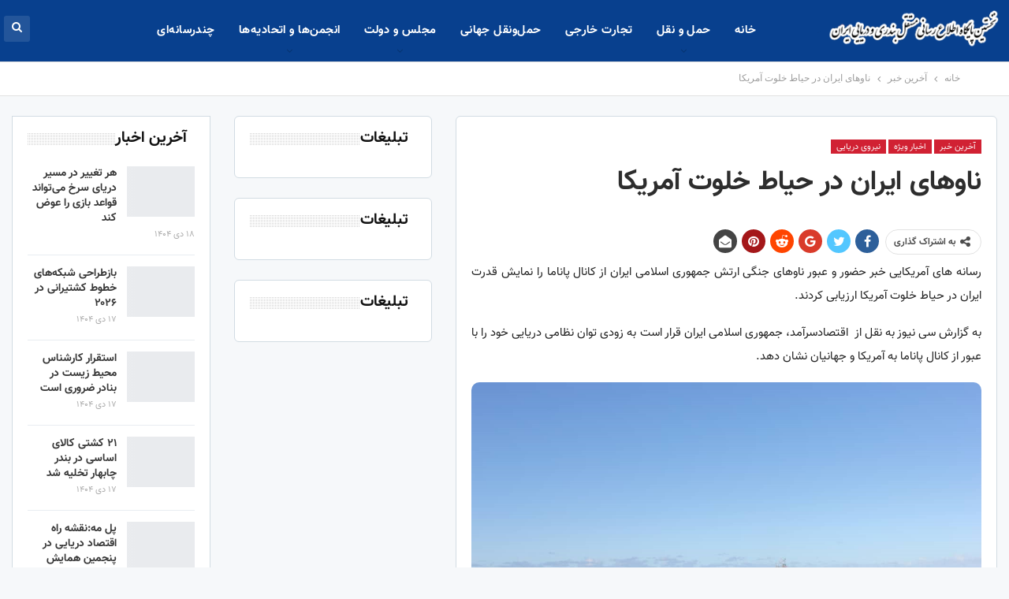

--- FILE ---
content_type: text/html; charset=UTF-8
request_url: https://seanews.ir/42686/%D9%86%D8%A7%D9%88%D9%87%D8%A7%DB%8C-%D8%A7%DB%8C%D8%B1%D8%A7%D9%86-%D8%AF%D8%B1-%D8%AD%DB%8C%D8%A7%D8%B7-%D8%AE%D9%84%D9%88%D8%AA-%D8%A2%D9%85%D8%B1%DB%8C%DA%A9%D8%A7/
body_size: 25200
content:
	<!DOCTYPE html>
		<!--[if IE 8]>
	<html class="ie ie8" dir="rtl" lang="fa-IR"> <![endif]-->
	<!--[if IE 9]>
	<html class="ie ie9" dir="rtl" lang="fa-IR"> <![endif]-->
	<!--[if gt IE 9]><!-->
<html dir="rtl" lang="fa-IR"> <!--<![endif]-->
	<head><meta charset="UTF-8"><script>if(navigator.userAgent.match(/MSIE|Internet Explorer/i)||navigator.userAgent.match(/Trident\/7\..*?rv:11/i)){var href=document.location.href;if(!href.match(/[?&]nowprocket/)){if(href.indexOf("?")==-1){if(href.indexOf("#")==-1){document.location.href=href+"?nowprocket=1"}else{document.location.href=href.replace("#","?nowprocket=1#")}}else{if(href.indexOf("#")==-1){document.location.href=href+"&nowprocket=1"}else{document.location.href=href.replace("#","&nowprocket=1#")}}}}</script><script>class RocketLazyLoadScripts{constructor(e){this.triggerEvents=e,this.eventOptions={passive:!0},this.userEventListener=this.triggerListener.bind(this),this.delayedScripts={normal:[],async:[],defer:[]},this.allJQueries=[]}_addUserInteractionListener(e){this.triggerEvents.forEach((t=>window.addEventListener(t,e.userEventListener,e.eventOptions)))}_removeUserInteractionListener(e){this.triggerEvents.forEach((t=>window.removeEventListener(t,e.userEventListener,e.eventOptions)))}triggerListener(){this._removeUserInteractionListener(this),"loading"===document.readyState?document.addEventListener("DOMContentLoaded",this._loadEverythingNow.bind(this)):this._loadEverythingNow()}async _loadEverythingNow(){this._delayEventListeners(),this._delayJQueryReady(this),this._handleDocumentWrite(),this._registerAllDelayedScripts(),this._preloadAllScripts(),await this._loadScriptsFromList(this.delayedScripts.normal),await this._loadScriptsFromList(this.delayedScripts.defer),await this._loadScriptsFromList(this.delayedScripts.async),await this._triggerDOMContentLoaded(),await this._triggerWindowLoad(),window.dispatchEvent(new Event("rocket-allScriptsLoaded"))}_registerAllDelayedScripts(){document.querySelectorAll("script[type=rocketlazyloadscript]").forEach((e=>{e.hasAttribute("src")?e.hasAttribute("async")&&!1!==e.async?this.delayedScripts.async.push(e):e.hasAttribute("defer")&&!1!==e.defer||"module"===e.getAttribute("data-rocket-type")?this.delayedScripts.defer.push(e):this.delayedScripts.normal.push(e):this.delayedScripts.normal.push(e)}))}async _transformScript(e){return await this._requestAnimFrame(),new Promise((t=>{const n=document.createElement("script");let r;[...e.attributes].forEach((e=>{let t=e.nodeName;"type"!==t&&("data-rocket-type"===t&&(t="type",r=e.nodeValue),n.setAttribute(t,e.nodeValue))})),e.hasAttribute("src")?(n.addEventListener("load",t),n.addEventListener("error",t)):(n.text=e.text,t()),e.parentNode.replaceChild(n,e)}))}async _loadScriptsFromList(e){const t=e.shift();return t?(await this._transformScript(t),this._loadScriptsFromList(e)):Promise.resolve()}_preloadAllScripts(){var e=document.createDocumentFragment();[...this.delayedScripts.normal,...this.delayedScripts.defer,...this.delayedScripts.async].forEach((t=>{const n=t.getAttribute("src");if(n){const t=document.createElement("link");t.href=n,t.rel="preload",t.as="script",e.appendChild(t)}})),document.head.appendChild(e)}_delayEventListeners(){let e={};function t(t,n){!function(t){function n(n){return e[t].eventsToRewrite.indexOf(n)>=0?"rocket-"+n:n}e[t]||(e[t]={originalFunctions:{add:t.addEventListener,remove:t.removeEventListener},eventsToRewrite:[]},t.addEventListener=function(){arguments[0]=n(arguments[0]),e[t].originalFunctions.add.apply(t,arguments)},t.removeEventListener=function(){arguments[0]=n(arguments[0]),e[t].originalFunctions.remove.apply(t,arguments)})}(t),e[t].eventsToRewrite.push(n)}function n(e,t){let n=e[t];Object.defineProperty(e,t,{get:()=>n||function(){},set(r){e["rocket"+t]=n=r}})}t(document,"DOMContentLoaded"),t(window,"DOMContentLoaded"),t(window,"load"),t(window,"pageshow"),t(document,"readystatechange"),n(document,"onreadystatechange"),n(window,"onload"),n(window,"onpageshow")}_delayJQueryReady(e){let t=window.jQuery;Object.defineProperty(window,"jQuery",{get:()=>t,set(n){if(n&&n.fn&&!e.allJQueries.includes(n)){n.fn.ready=n.fn.init.prototype.ready=function(t){e.domReadyFired?t.bind(document)(n):document.addEventListener("rocket-DOMContentLoaded",(()=>t.bind(document)(n)))};const t=n.fn.on;n.fn.on=n.fn.init.prototype.on=function(){if(this[0]===window){function e(e){return e.split(" ").map((e=>"load"===e||0===e.indexOf("load.")?"rocket-jquery-load":e)).join(" ")}"string"==typeof arguments[0]||arguments[0]instanceof String?arguments[0]=e(arguments[0]):"object"==typeof arguments[0]&&Object.keys(arguments[0]).forEach((t=>{delete Object.assign(arguments[0],{[e(t)]:arguments[0][t]})[t]}))}return t.apply(this,arguments),this},e.allJQueries.push(n)}t=n}})}async _triggerDOMContentLoaded(){this.domReadyFired=!0,await this._requestAnimFrame(),document.dispatchEvent(new Event("rocket-DOMContentLoaded")),await this._requestAnimFrame(),window.dispatchEvent(new Event("rocket-DOMContentLoaded")),await this._requestAnimFrame(),document.dispatchEvent(new Event("rocket-readystatechange")),await this._requestAnimFrame(),document.rocketonreadystatechange&&document.rocketonreadystatechange()}async _triggerWindowLoad(){await this._requestAnimFrame(),window.dispatchEvent(new Event("rocket-load")),await this._requestAnimFrame(),window.rocketonload&&window.rocketonload(),await this._requestAnimFrame(),this.allJQueries.forEach((e=>e(window).trigger("rocket-jquery-load"))),window.dispatchEvent(new Event("rocket-pageshow")),await this._requestAnimFrame(),window.rocketonpageshow&&window.rocketonpageshow()}_handleDocumentWrite(){const e=new Map;document.write=document.writeln=function(t){const n=document.currentScript,r=document.createRange(),i=n.parentElement;let o=e.get(n);void 0===o&&(o=n.nextSibling,e.set(n,o));const a=document.createDocumentFragment();r.setStart(a,0),a.appendChild(r.createContextualFragment(t)),i.insertBefore(a,o)}}async _requestAnimFrame(){return new Promise((e=>requestAnimationFrame(e)))}static run(){const e=new RocketLazyLoadScripts(["keydown","mousemove","touchmove","touchstart","touchend","wheel"]);e._addUserInteractionListener(e)}}RocketLazyLoadScripts.run();</script>
				
		<meta http-equiv="X-UA-Compatible" content="IE=edge">
		<meta name="viewport" content="width=device-width, initial-scale=1.0">
		<link rel="pingback" href="https://seanews.ir/xmlrpc.php"/>

		<meta name='robots' content='index, follow, max-image-preview:large, max-snippet:-1, max-video-preview:-1' />

	<!-- This site is optimized with the Yoast SEO Premium plugin v17.3 (Yoast SEO v17.3) - https://yoast.com/wordpress/plugins/seo/ -->
	<title>ناوهای ایران در حیاط خلوت آمریکا</title><link rel="preload" as="style" href="https://fonts.googleapis.com/css2?family=B+Titr%3Aital%2Cwght%400%2C300%3B0%2C400%3B0%2C500%3B0%2C600%3B0%2C700%3B1%2C300%3B1%2C400%3B1%2C500%3B1%2C600%3B1%2C700&#038;ver=6.0.11&#038;display=swap" /><link rel="stylesheet" href="https://fonts.googleapis.com/css2?family=B+Titr%3Aital%2Cwght%400%2C300%3B0%2C400%3B0%2C500%3B0%2C600%3B0%2C700%3B1%2C300%3B1%2C400%3B1%2C500%3B1%2C600%3B1%2C700&#038;ver=6.0.11&#038;display=swap" media="print" onload="this.media='all'" /><noscript><link rel="stylesheet" href="https://fonts.googleapis.com/css2?family=B+Titr%3Aital%2Cwght%400%2C300%3B0%2C400%3B0%2C500%3B0%2C600%3B0%2C700%3B1%2C300%3B1%2C400%3B1%2C500%3B1%2C600%3B1%2C700&#038;ver=6.0.11&#038;display=swap" /></noscript><link rel="stylesheet" href="https://seanews.ir/wp-content/cache/min/1/1e339b23ba89755b89e39907fecb2aad.css" media="all" data-minify="1" />
	<link rel="canonical" href="https://seanews.ir/42686/ناوهای-ایران-در-حیاط-خلوت-آمریکا/" />
	<meta property="og:locale" content="fa_IR" />
	<meta property="og:type" content="article" />
	<meta property="og:title" content="ناوهای ایران در حیاط خلوت آمریکا" />
	<meta property="og:description" content="رسانه های آمریکایی خبر حضور و عبور ناوهای جنگی ارتش جمهوری اسلامی ایران از کانال پاناما را نمایش قدرت ایران در حیاط خلوت آمریکا ارزیابی کردند. به گزارش سی نیوز به نقل از  اقتصادسرآمد، جمهوری اسلامی ایران قرار است به زودی توان نظامی دریایی خود را با عبور از کانال پاناما به آمریکا و جهانیان [&hellip;]" />
	<meta property="og:url" content="https://seanews.ir/42686/ناوهای-ایران-در-حیاط-خلوت-آمریکا/" />
	<meta property="og:site_name" content="سی نیوز" />
	<meta property="article:published_time" content="2023-01-16T11:46:11+00:00" />
	<meta property="article:modified_time" content="2023-01-16T12:20:05+00:00" />
	<meta property="og:image" content="https://seanews.ir/wp-content/uploads/2023/01/14000621000057_Test_NewPhotoFree.png" />
	<meta property="og:image:width" content="1076" />
	<meta property="og:image:height" content="718" />
	<meta name="twitter:card" content="summary_large_image" />
	<meta name="twitter:label1" content="نوشته‌شده بدست" />
	<meta name="twitter:data1" content="Amir Zare" />
	<meta name="twitter:label2" content="زمان تقریبی برای خواندن" />
	<meta name="twitter:data2" content="6 دقیقه" />
	<script type="application/ld+json" class="yoast-schema-graph">{"@context":"https://schema.org","@graph":[{"@type":"Organization","@id":"https://seanews.ir/#organization","name":"Shipping Association of Iran","url":"https://seanews.ir/","sameAs":["https://www.instagram.com/shipping.iran"],"logo":{"@type":"ImageObject","@id":"https://seanews.ir/#logo","inLanguage":"fa-IR","url":"https://seanews.ir/wp-content/uploads/2020/03/logo-Final-3-png.png","contentUrl":"https://seanews.ir/wp-content/uploads/2020/03/logo-Final-3-png.png","width":657,"height":600,"caption":"Shipping Association of Iran"},"image":{"@id":"https://seanews.ir/#logo"}},{"@type":"WebSite","@id":"https://seanews.ir/#website","url":"https://seanews.ir/","name":"\u0633\u06cc \u0646\u06cc\u0648\u0632","description":"\u0627\u062e\u0628\u0627\u0631 \u062f\u0631\u06cc\u0627 -\u0627\u062e\u0628\u0627\u0631 \u0628\u0646\u062f\u0631\u06cc \u0648 \u062f\u0631\u06cc\u0627\u06cc\u06cc \u0627\u06cc\u0631\u0627\u0646","publisher":{"@id":"https://seanews.ir/#organization"},"potentialAction":[{"@type":"SearchAction","target":{"@type":"EntryPoint","urlTemplate":"https://seanews.ir/?s={search_term_string}"},"query-input":"required name=search_term_string"}],"inLanguage":"fa-IR"},{"@type":"ImageObject","@id":"https://seanews.ir/42686/%d9%86%d8%a7%d9%88%d9%87%d8%a7%db%8c-%d8%a7%db%8c%d8%b1%d8%a7%d9%86-%d8%af%d8%b1-%d8%ad%db%8c%d8%a7%d8%b7-%d8%ae%d9%84%d9%88%d8%aa-%d8%a2%d9%85%d8%b1%db%8c%da%a9%d8%a7/#primaryimage","inLanguage":"fa-IR","url":"https://seanews.ir/wp-content/uploads/2023/01/14000621000057_Test_NewPhotoFree.png","contentUrl":"https://seanews.ir/wp-content/uploads/2023/01/14000621000057_Test_NewPhotoFree.png","width":1076,"height":718},{"@type":"WebPage","@id":"https://seanews.ir/42686/%d9%86%d8%a7%d9%88%d9%87%d8%a7%db%8c-%d8%a7%db%8c%d8%b1%d8%a7%d9%86-%d8%af%d8%b1-%d8%ad%db%8c%d8%a7%d8%b7-%d8%ae%d9%84%d9%88%d8%aa-%d8%a2%d9%85%d8%b1%db%8c%da%a9%d8%a7/#webpage","url":"https://seanews.ir/42686/%d9%86%d8%a7%d9%88%d9%87%d8%a7%db%8c-%d8%a7%db%8c%d8%b1%d8%a7%d9%86-%d8%af%d8%b1-%d8%ad%db%8c%d8%a7%d8%b7-%d8%ae%d9%84%d9%88%d8%aa-%d8%a2%d9%85%d8%b1%db%8c%da%a9%d8%a7/","name":"\u0646\u0627\u0648\u0647\u0627\u06cc \u0627\u06cc\u0631\u0627\u0646 \u062f\u0631 \u062d\u06cc\u0627\u0637 \u062e\u0644\u0648\u062a \u0622\u0645\u0631\u06cc\u06a9\u0627","isPartOf":{"@id":"https://seanews.ir/#website"},"primaryImageOfPage":{"@id":"https://seanews.ir/42686/%d9%86%d8%a7%d9%88%d9%87%d8%a7%db%8c-%d8%a7%db%8c%d8%b1%d8%a7%d9%86-%d8%af%d8%b1-%d8%ad%db%8c%d8%a7%d8%b7-%d8%ae%d9%84%d9%88%d8%aa-%d8%a2%d9%85%d8%b1%db%8c%da%a9%d8%a7/#primaryimage"},"datePublished":"2023-01-16T11:46:11+00:00","dateModified":"2023-01-16T12:20:05+00:00","breadcrumb":{"@id":"https://seanews.ir/42686/%d9%86%d8%a7%d9%88%d9%87%d8%a7%db%8c-%d8%a7%db%8c%d8%b1%d8%a7%d9%86-%d8%af%d8%b1-%d8%ad%db%8c%d8%a7%d8%b7-%d8%ae%d9%84%d9%88%d8%aa-%d8%a2%d9%85%d8%b1%db%8c%da%a9%d8%a7/#breadcrumb"},"inLanguage":"fa-IR","potentialAction":[{"@type":"ReadAction","target":["https://seanews.ir/42686/%d9%86%d8%a7%d9%88%d9%87%d8%a7%db%8c-%d8%a7%db%8c%d8%b1%d8%a7%d9%86-%d8%af%d8%b1-%d8%ad%db%8c%d8%a7%d8%b7-%d8%ae%d9%84%d9%88%d8%aa-%d8%a2%d9%85%d8%b1%db%8c%da%a9%d8%a7/"]}]},{"@type":"BreadcrumbList","@id":"https://seanews.ir/42686/%d9%86%d8%a7%d9%88%d9%87%d8%a7%db%8c-%d8%a7%db%8c%d8%b1%d8%a7%d9%86-%d8%af%d8%b1-%d8%ad%db%8c%d8%a7%d8%b7-%d8%ae%d9%84%d9%88%d8%aa-%d8%a2%d9%85%d8%b1%db%8c%da%a9%d8%a7/#breadcrumb","itemListElement":[{"@type":"ListItem","position":1,"name":"Home","item":"https://seanews.ir/"},{"@type":"ListItem","position":2,"name":"\u0646\u0627\u0648\u0647\u0627\u06cc \u0627\u06cc\u0631\u0627\u0646 \u062f\u0631 \u062d\u06cc\u0627\u0637 \u062e\u0644\u0648\u062a \u0622\u0645\u0631\u06cc\u06a9\u0627"}]},{"@type":"Article","@id":"https://seanews.ir/42686/%d9%86%d8%a7%d9%88%d9%87%d8%a7%db%8c-%d8%a7%db%8c%d8%b1%d8%a7%d9%86-%d8%af%d8%b1-%d8%ad%db%8c%d8%a7%d8%b7-%d8%ae%d9%84%d9%88%d8%aa-%d8%a2%d9%85%d8%b1%db%8c%da%a9%d8%a7/#article","isPartOf":{"@id":"https://seanews.ir/42686/%d9%86%d8%a7%d9%88%d9%87%d8%a7%db%8c-%d8%a7%db%8c%d8%b1%d8%a7%d9%86-%d8%af%d8%b1-%d8%ad%db%8c%d8%a7%d8%b7-%d8%ae%d9%84%d9%88%d8%aa-%d8%a2%d9%85%d8%b1%db%8c%da%a9%d8%a7/#webpage"},"author":{"@id":"https://seanews.ir/#/schema/person/00eebd19faa0d01eeb313b2da103dd68"},"headline":"\u0646\u0627\u0648\u0647\u0627\u06cc \u0627\u06cc\u0631\u0627\u0646 \u062f\u0631 \u062d\u06cc\u0627\u0637 \u062e\u0644\u0648\u062a \u0622\u0645\u0631\u06cc\u06a9\u0627","datePublished":"2023-01-16T11:46:11+00:00","dateModified":"2023-01-16T12:20:05+00:00","mainEntityOfPage":{"@id":"https://seanews.ir/42686/%d9%86%d8%a7%d9%88%d9%87%d8%a7%db%8c-%d8%a7%db%8c%d8%b1%d8%a7%d9%86-%d8%af%d8%b1-%d8%ad%db%8c%d8%a7%d8%b7-%d8%ae%d9%84%d9%88%d8%aa-%d8%a2%d9%85%d8%b1%db%8c%da%a9%d8%a7/#webpage"},"wordCount":14,"publisher":{"@id":"https://seanews.ir/#organization"},"image":{"@id":"https://seanews.ir/42686/%d9%86%d8%a7%d9%88%d9%87%d8%a7%db%8c-%d8%a7%db%8c%d8%b1%d8%a7%d9%86-%d8%af%d8%b1-%d8%ad%db%8c%d8%a7%d8%b7-%d8%ae%d9%84%d9%88%d8%aa-%d8%a2%d9%85%d8%b1%db%8c%da%a9%d8%a7/#primaryimage"},"thumbnailUrl":"https://seanews.ir/wp-content/uploads/2023/01/14000621000057_Test_NewPhotoFree.png","articleSection":["\u0622\u062e\u0631\u06cc\u0646 \u062e\u0628\u0631","\u0627\u062e\u0628\u0627\u0631 \u0648\u06cc\u0698\u0647","\u0646\u06cc\u0631\u0648\u06cc \u062f\u0631\u06cc\u0627\u06cc\u06cc"],"inLanguage":"fa-IR"},{"@type":"Person","@id":"https://seanews.ir/#/schema/person/00eebd19faa0d01eeb313b2da103dd68","name":"Amir Zare","image":{"@type":"ImageObject","@id":"https://seanews.ir/#personlogo","inLanguage":"fa-IR","url":"https://secure.gravatar.com/avatar/82ef6381f65c1472e11bf520fb975e3f?s=96&d=mm&r=g","contentUrl":"https://secure.gravatar.com/avatar/82ef6381f65c1472e11bf520fb975e3f?s=96&d=mm&r=g","caption":"Amir Zare"},"url":"https://seanews.ir/author/zare/"}]}</script>
	<!-- / Yoast SEO Premium plugin. -->


<link rel='dns-prefetch' href='//fonts.googleapis.com' />
<link href='https://fonts.gstatic.com' crossorigin rel='preconnect' />
<link rel="alternate" type="application/rss+xml" title="سی نیوز &raquo; خوراک" href="https://seanews.ir/feed/" />
<link rel="alternate" type="application/rss+xml" title="سی نیوز &raquo; خوراک دیدگاه‌ها" href="https://seanews.ir/comments/feed/" />
<style type="text/css">
img.wp-smiley,
img.emoji {
	display: inline !important;
	border: none !important;
	box-shadow: none !important;
	height: 1em !important;
	width: 1em !important;
	margin: 0 0.07em !important;
	vertical-align: -0.1em !important;
	background: none !important;
	padding: 0 !important;
}
</style>
	
<style id='wpsh-blocks-aparat-style-inline-css' type='text/css'>
.h_iframe-aparat_embed_frame{position:relative}.h_iframe-aparat_embed_frame .ratio{display:block;width:100%;height:auto}.h_iframe-aparat_embed_frame iframe{position:absolute;top:0;left:0;width:100%;height:100%}.wpsh-blocks_aparat{width:100%;clear:both;overflow:auto;display:block;position:relative;padding:30px 0}.wpsh-blocks_aparat_align_center .h_iframe-aparat_embed_frame{margin:0 auto}.wpsh-blocks_aparat_align_left .h_iframe-aparat_embed_frame{margin-right:30%}.wpsh-blocks_aparat_size_small .h_iframe-aparat_embed_frame{max-width:420px}.wpsh-blocks_aparat_size_big .h_iframe-aparat_embed_frame{max-width:720px}

</style>
<style id='wpsh-blocks-justify-style-inline-css' type='text/css'>
.wp-block-wpsh-blocks-justify,.wpsh-blocks_justify{text-align:justify !important}.wpsh-blocks_justify_ltr{direction:ltr !important}.wpsh-blocks_justify_rtl{direction:rtl !important}

</style>
<style id='wpsh-blocks-shamsi-style-inline-css' type='text/css'>
.wpsh-blocks_shamsi_align_center{text-align:center !important}.wpsh-blocks_shamsi_align_right{text-align:right !important}.wpsh-blocks_shamsi_align_left{text-align:left !important}

</style>
<style id='global-styles-inline-css' type='text/css'>
body{--wp--preset--color--black: #000000;--wp--preset--color--cyan-bluish-gray: #abb8c3;--wp--preset--color--white: #ffffff;--wp--preset--color--pale-pink: #f78da7;--wp--preset--color--vivid-red: #cf2e2e;--wp--preset--color--luminous-vivid-orange: #ff6900;--wp--preset--color--luminous-vivid-amber: #fcb900;--wp--preset--color--light-green-cyan: #7bdcb5;--wp--preset--color--vivid-green-cyan: #00d084;--wp--preset--color--pale-cyan-blue: #8ed1fc;--wp--preset--color--vivid-cyan-blue: #0693e3;--wp--preset--color--vivid-purple: #9b51e0;--wp--preset--gradient--vivid-cyan-blue-to-vivid-purple: linear-gradient(135deg,rgba(6,147,227,1) 0%,rgb(155,81,224) 100%);--wp--preset--gradient--light-green-cyan-to-vivid-green-cyan: linear-gradient(135deg,rgb(122,220,180) 0%,rgb(0,208,130) 100%);--wp--preset--gradient--luminous-vivid-amber-to-luminous-vivid-orange: linear-gradient(135deg,rgba(252,185,0,1) 0%,rgba(255,105,0,1) 100%);--wp--preset--gradient--luminous-vivid-orange-to-vivid-red: linear-gradient(135deg,rgba(255,105,0,1) 0%,rgb(207,46,46) 100%);--wp--preset--gradient--very-light-gray-to-cyan-bluish-gray: linear-gradient(135deg,rgb(238,238,238) 0%,rgb(169,184,195) 100%);--wp--preset--gradient--cool-to-warm-spectrum: linear-gradient(135deg,rgb(74,234,220) 0%,rgb(151,120,209) 20%,rgb(207,42,186) 40%,rgb(238,44,130) 60%,rgb(251,105,98) 80%,rgb(254,248,76) 100%);--wp--preset--gradient--blush-light-purple: linear-gradient(135deg,rgb(255,206,236) 0%,rgb(152,150,240) 100%);--wp--preset--gradient--blush-bordeaux: linear-gradient(135deg,rgb(254,205,165) 0%,rgb(254,45,45) 50%,rgb(107,0,62) 100%);--wp--preset--gradient--luminous-dusk: linear-gradient(135deg,rgb(255,203,112) 0%,rgb(199,81,192) 50%,rgb(65,88,208) 100%);--wp--preset--gradient--pale-ocean: linear-gradient(135deg,rgb(255,245,203) 0%,rgb(182,227,212) 50%,rgb(51,167,181) 100%);--wp--preset--gradient--electric-grass: linear-gradient(135deg,rgb(202,248,128) 0%,rgb(113,206,126) 100%);--wp--preset--gradient--midnight: linear-gradient(135deg,rgb(2,3,129) 0%,rgb(40,116,252) 100%);--wp--preset--duotone--dark-grayscale: url('#wp-duotone-dark-grayscale');--wp--preset--duotone--grayscale: url('#wp-duotone-grayscale');--wp--preset--duotone--purple-yellow: url('#wp-duotone-purple-yellow');--wp--preset--duotone--blue-red: url('#wp-duotone-blue-red');--wp--preset--duotone--midnight: url('#wp-duotone-midnight');--wp--preset--duotone--magenta-yellow: url('#wp-duotone-magenta-yellow');--wp--preset--duotone--purple-green: url('#wp-duotone-purple-green');--wp--preset--duotone--blue-orange: url('#wp-duotone-blue-orange');--wp--preset--font-size--small: 13px;--wp--preset--font-size--medium: 20px;--wp--preset--font-size--large: 36px;--wp--preset--font-size--x-large: 42px;}.has-black-color{color: var(--wp--preset--color--black) !important;}.has-cyan-bluish-gray-color{color: var(--wp--preset--color--cyan-bluish-gray) !important;}.has-white-color{color: var(--wp--preset--color--white) !important;}.has-pale-pink-color{color: var(--wp--preset--color--pale-pink) !important;}.has-vivid-red-color{color: var(--wp--preset--color--vivid-red) !important;}.has-luminous-vivid-orange-color{color: var(--wp--preset--color--luminous-vivid-orange) !important;}.has-luminous-vivid-amber-color{color: var(--wp--preset--color--luminous-vivid-amber) !important;}.has-light-green-cyan-color{color: var(--wp--preset--color--light-green-cyan) !important;}.has-vivid-green-cyan-color{color: var(--wp--preset--color--vivid-green-cyan) !important;}.has-pale-cyan-blue-color{color: var(--wp--preset--color--pale-cyan-blue) !important;}.has-vivid-cyan-blue-color{color: var(--wp--preset--color--vivid-cyan-blue) !important;}.has-vivid-purple-color{color: var(--wp--preset--color--vivid-purple) !important;}.has-black-background-color{background-color: var(--wp--preset--color--black) !important;}.has-cyan-bluish-gray-background-color{background-color: var(--wp--preset--color--cyan-bluish-gray) !important;}.has-white-background-color{background-color: var(--wp--preset--color--white) !important;}.has-pale-pink-background-color{background-color: var(--wp--preset--color--pale-pink) !important;}.has-vivid-red-background-color{background-color: var(--wp--preset--color--vivid-red) !important;}.has-luminous-vivid-orange-background-color{background-color: var(--wp--preset--color--luminous-vivid-orange) !important;}.has-luminous-vivid-amber-background-color{background-color: var(--wp--preset--color--luminous-vivid-amber) !important;}.has-light-green-cyan-background-color{background-color: var(--wp--preset--color--light-green-cyan) !important;}.has-vivid-green-cyan-background-color{background-color: var(--wp--preset--color--vivid-green-cyan) !important;}.has-pale-cyan-blue-background-color{background-color: var(--wp--preset--color--pale-cyan-blue) !important;}.has-vivid-cyan-blue-background-color{background-color: var(--wp--preset--color--vivid-cyan-blue) !important;}.has-vivid-purple-background-color{background-color: var(--wp--preset--color--vivid-purple) !important;}.has-black-border-color{border-color: var(--wp--preset--color--black) !important;}.has-cyan-bluish-gray-border-color{border-color: var(--wp--preset--color--cyan-bluish-gray) !important;}.has-white-border-color{border-color: var(--wp--preset--color--white) !important;}.has-pale-pink-border-color{border-color: var(--wp--preset--color--pale-pink) !important;}.has-vivid-red-border-color{border-color: var(--wp--preset--color--vivid-red) !important;}.has-luminous-vivid-orange-border-color{border-color: var(--wp--preset--color--luminous-vivid-orange) !important;}.has-luminous-vivid-amber-border-color{border-color: var(--wp--preset--color--luminous-vivid-amber) !important;}.has-light-green-cyan-border-color{border-color: var(--wp--preset--color--light-green-cyan) !important;}.has-vivid-green-cyan-border-color{border-color: var(--wp--preset--color--vivid-green-cyan) !important;}.has-pale-cyan-blue-border-color{border-color: var(--wp--preset--color--pale-cyan-blue) !important;}.has-vivid-cyan-blue-border-color{border-color: var(--wp--preset--color--vivid-cyan-blue) !important;}.has-vivid-purple-border-color{border-color: var(--wp--preset--color--vivid-purple) !important;}.has-vivid-cyan-blue-to-vivid-purple-gradient-background{background: var(--wp--preset--gradient--vivid-cyan-blue-to-vivid-purple) !important;}.has-light-green-cyan-to-vivid-green-cyan-gradient-background{background: var(--wp--preset--gradient--light-green-cyan-to-vivid-green-cyan) !important;}.has-luminous-vivid-amber-to-luminous-vivid-orange-gradient-background{background: var(--wp--preset--gradient--luminous-vivid-amber-to-luminous-vivid-orange) !important;}.has-luminous-vivid-orange-to-vivid-red-gradient-background{background: var(--wp--preset--gradient--luminous-vivid-orange-to-vivid-red) !important;}.has-very-light-gray-to-cyan-bluish-gray-gradient-background{background: var(--wp--preset--gradient--very-light-gray-to-cyan-bluish-gray) !important;}.has-cool-to-warm-spectrum-gradient-background{background: var(--wp--preset--gradient--cool-to-warm-spectrum) !important;}.has-blush-light-purple-gradient-background{background: var(--wp--preset--gradient--blush-light-purple) !important;}.has-blush-bordeaux-gradient-background{background: var(--wp--preset--gradient--blush-bordeaux) !important;}.has-luminous-dusk-gradient-background{background: var(--wp--preset--gradient--luminous-dusk) !important;}.has-pale-ocean-gradient-background{background: var(--wp--preset--gradient--pale-ocean) !important;}.has-electric-grass-gradient-background{background: var(--wp--preset--gradient--electric-grass) !important;}.has-midnight-gradient-background{background: var(--wp--preset--gradient--midnight) !important;}.has-small-font-size{font-size: var(--wp--preset--font-size--small) !important;}.has-medium-font-size{font-size: var(--wp--preset--font-size--medium) !important;}.has-large-font-size{font-size: var(--wp--preset--font-size--large) !important;}.has-x-large-font-size{font-size: var(--wp--preset--font-size--x-large) !important;}
</style>

<link rel='stylesheet' id='vazir-bold-fd-css'  href='https://fonts.googleapis.com/css2?family=Vazir-Bold-FD%3Aital%2Cwght%400%2C300%3B0%2C400%3B0%2C500%3B0%2C600%3B0%2C700%3B1%2C300%3B1%2C400%3B1%2C500%3B1%2C600%3B1%2C700&#038;display=swap&#038;ver=6.0.11' type='text/css' media='all' />
<link rel='stylesheet' id='iran-sans---medium-css'  href='https://fonts.googleapis.com/css2?family=Iran+Sans+-+Medium%3Aital%2Cwght%400%2C300%3B0%2C400%3B0%2C500%3B0%2C600%3B0%2C700%3B1%2C300%3B1%2C400%3B1%2C500%3B1%2C600%3B1%2C700&#038;display=swap&#038;ver=6.0.11' type='text/css' media='all' />


<script type="rocketlazyloadscript" data-rocket-type='text/javascript' src='https://seanews.ir/wp-includes/js/jquery/jquery.min.js?ver=3.6.0' id='jquery-core-js' defer></script>
<script type="rocketlazyloadscript" data-rocket-type='text/javascript' src='https://seanews.ir/wp-includes/js/jquery/jquery-migrate.min.js?ver=3.3.2' id='jquery-migrate-js' defer></script>
<!--[if lt IE 9]>
<script type='text/javascript' src='https://seanews.ir/wp-content/themes/seanews/includes/libs/better-framework/assets/js/html5shiv.min.js?ver=3.11.16' id='bf-html5shiv-js'></script>
<![endif]-->
<!--[if lt IE 9]>
<script type='text/javascript' src='https://seanews.ir/wp-content/themes/seanews/includes/libs/better-framework/assets/js/respond.min.js?ver=3.11.16' id='bf-respond-js'></script>
<![endif]-->
<link rel="https://api.w.org/" href="https://seanews.ir/wp-json/" /><link rel="alternate" type="application/json" href="https://seanews.ir/wp-json/wp/v2/posts/42686" /><link rel="EditURI" type="application/rsd+xml" title="RSD" href="https://seanews.ir/xmlrpc.php?rsd" />
<link rel="wlwmanifest" type="application/wlwmanifest+xml" href="https://seanews.ir/wp-includes/wlwmanifest.xml" /> 
<meta name="generator" content="WordPress 6.0.11" />
<link rel='shortlink' href='https://seanews.ir/?p=42686' />
<link rel="alternate" type="application/json+oembed" href="https://seanews.ir/wp-json/oembed/1.0/embed?url=https%3A%2F%2Fseanews.ir%2F42686%2F%25d9%2586%25d8%25a7%25d9%2588%25d9%2587%25d8%25a7%25db%258c-%25d8%25a7%25db%258c%25d8%25b1%25d8%25a7%25d9%2586-%25d8%25af%25d8%25b1-%25d8%25ad%25db%258c%25d8%25a7%25d8%25b7-%25d8%25ae%25d9%2584%25d9%2588%25d8%25aa-%25d8%25a2%25d9%2585%25d8%25b1%25db%258c%25da%25a9%25d8%25a7%2F" />
<link rel="alternate" type="text/xml+oembed" href="https://seanews.ir/wp-json/oembed/1.0/embed?url=https%3A%2F%2Fseanews.ir%2F42686%2F%25d9%2586%25d8%25a7%25d9%2588%25d9%2587%25d8%25a7%25db%258c-%25d8%25a7%25db%258c%25d8%25b1%25d8%25a7%25d9%2586-%25d8%25af%25d8%25b1-%25d8%25ad%25db%258c%25d8%25a7%25d8%25b7-%25d8%25ae%25d9%2584%25d9%2588%25d8%25aa-%25d8%25a2%25d9%2585%25d8%25b1%25db%258c%25da%25a9%25d8%25a7%2F&#038;format=xml" />
<!-- Analytics by WP-Statistics v13.0.8 - http://wp-statistics.com/ -->
<script type="rocketlazyloadscript">var WP_Statistics_http = new XMLHttpRequest();WP_Statistics_http.open('GET', 'https://seanews.ir/wp-json/wp-statistics/v2/hit?_=1768680352&_wpnonce=ae15fe2dcc&wp_statistics_hit_rest=yes&browser=نا معلوم&platform=نا معلوم&version=نا معلوم&referred=https://seanews.ir&ip=57.141.0.41&exclusion_match=yes&exclusion_reason=CrawlerDetect&ua=meta-externalagent/1.1 (+https://developers.facebook.com/docs/sharing/webmasters/crawler)&track_all=1&timestamp=1768692952&current_page_type=post&current_page_id=42686&search_query&page_uri=/42686/%D9%86%D8%A7%D9%88%D9%87%D8%A7%DB%8C-%D8%A7%DB%8C%D8%B1%D8%A7%D9%86-%D8%AF%D8%B1-%D8%AD%DB%8C%D8%A7%D8%B7-%D8%AE%D9%84%D9%88%D8%AA-%D8%A2%D9%85%D8%B1%DB%8C%DA%A9%D8%A7/&user_id=0', true);WP_Statistics_http.setRequestHeader("Content-Type", "application/json;charset=UTF-8");WP_Statistics_http.send(null);</script>
<meta name="generator" content="Powered by WPBakery Page Builder - drag and drop page builder for WordPress."/>
<!--[if lte IE 9]><link rel="stylesheet" type="text/css" href="https://seanews.ir/wp-content/plugins/js_composer/assets/css/vc_lte_ie9.min.css" media="screen"><![endif]--><script type="application/ld+json">{
    "@context": "http://schema.org/",
    "@type": "Organization",
    "@id": "#organization",
    "logo": {
        "@type": "ImageObject",
        "url": "http://seanews.ir/wp-content/uploads/2020/10/logo-21.png"
    },
    "url": "https://seanews.ir/",
    "name": "\u0633\u06cc \u0646\u06cc\u0648\u0632",
    "description": "\u0627\u062e\u0628\u0627\u0631 \u062f\u0631\u06cc\u0627 -\u0627\u062e\u0628\u0627\u0631 \u0628\u0646\u062f\u0631\u06cc \u0648 \u062f\u0631\u06cc\u0627\u06cc\u06cc \u0627\u06cc\u0631\u0627\u0646"
}</script>
<script type="application/ld+json">{
    "@context": "http://schema.org/",
    "@type": "WebSite",
    "name": "\u0633\u06cc \u0646\u06cc\u0648\u0632",
    "alternateName": "\u0627\u062e\u0628\u0627\u0631 \u062f\u0631\u06cc\u0627 -\u0627\u062e\u0628\u0627\u0631 \u0628\u0646\u062f\u0631\u06cc \u0648 \u062f\u0631\u06cc\u0627\u06cc\u06cc \u0627\u06cc\u0631\u0627\u0646",
    "url": "https://seanews.ir/"
}</script>
<script type="application/ld+json">{
    "@context": "http://schema.org/",
    "@type": "BlogPosting",
    "headline": "\u0646\u0627\u0648\u0647\u0627\u06cc \u0627\u06cc\u0631\u0627\u0646 \u062f\u0631 \u062d\u06cc\u0627\u0637 \u062e\u0644\u0648\u062a \u0622\u0645\u0631\u06cc\u06a9\u0627",
    "description": "\u0631\u0633\u0627\u0646\u0647 \u0647\u0627\u06cc \u0622\u0645\u0631\u06cc\u06a9\u0627\u06cc\u06cc \u062e\u0628\u0631 \u062d\u0636\u0648\u0631 \u0648 \u0639\u0628\u0648\u0631 \u0646\u0627\u0648\u0647\u0627\u06cc \u062c\u0646\u06af\u06cc \u0627\u0631\u062a\u0634 \u062c\u0645\u0647\u0648\u0631\u06cc \u0627\u0633\u0644\u0627\u0645\u06cc \u0627\u06cc\u0631\u0627\u0646 \u0627\u0632 \u06a9\u0627\u0646\u0627\u0644 \u067e\u0627\u0646\u0627\u0645\u0627 \u0631\u0627 \u0646\u0645\u0627\u06cc\u0634 \u0642\u062f\u0631\u062a \u0627\u06cc\u0631\u0627\u0646 \u062f\u0631 \u062d\u06cc\u0627\u0637 \u062e\u0644\u0648\u062a \u0622\u0645\u0631\u06cc\u06a9\u0627 \u0627\u0631\u0632\u06cc\u0627\u0628\u06cc \u06a9\u0631\u062f\u0646\u062f.\u0628\u0647 \u06af\u0632\u0627\u0631\u0634 \u0633\u06cc \u0646\u06cc\u0648\u0632 \u0628\u0647 \u0646\u0642\u0644 \u0627\u0632\u00a0 \u0627\u0642\u062a\u0635\u0627\u062f\u0633\u0631\u0622\u0645\u062f\u060c \u062c\u0645\u0647\u0648\u0631\u06cc \u0627\u0633\u0644\u0627\u0645\u06cc \u0627\u06cc\u0631\u0627\u0646 \u0642\u0631\u0627\u0631 \u0627\u0633\u062a \u0628\u0647 \u0632\u0648\u062f\u06cc \u062a\u0648\u0627\u0646 \u0646\u0638\u0627\u0645\u06cc \u062f\u0631\u06cc\u0627\u06cc\u06cc \u062e\u0648\u062f \u0631\u0627 \u0628\u0627 \u0639\u0628",
    "datePublished": "2023-01-16",
    "dateModified": "2023-01-16",
    "author": {
        "@type": "Person",
        "@id": "#person-AmirZare",
        "name": "Amir Zare"
    },
    "image": "https://seanews.ir/wp-content/uploads/2023/01/14000621000057_Test_NewPhotoFree.png",
    "interactionStatistic": [
        {
            "@type": "InteractionCounter",
            "interactionType": "http://schema.org/CommentAction",
            "userInteractionCount": "0"
        }
    ],
    "publisher": {
        "@id": "#organization"
    },
    "mainEntityOfPage": "https://seanews.ir/42686/%d9%86%d8%a7%d9%88%d9%87%d8%a7%db%8c-%d8%a7%db%8c%d8%b1%d8%a7%d9%86-%d8%af%d8%b1-%d8%ad%db%8c%d8%a7%d8%b7-%d8%ae%d9%84%d9%88%d8%aa-%d8%a2%d9%85%d8%b1%db%8c%da%a9%d8%a7/"
}</script>


<link rel="icon" href="https://seanews.ir/wp-content/uploads/2021/02/seanews-fv-229x220.png" sizes="32x32" />
<link rel="icon" href="https://seanews.ir/wp-content/uploads/2021/02/seanews-fv.png" sizes="192x192" />
<link rel="apple-touch-icon" href="https://seanews.ir/wp-content/uploads/2021/02/seanews-fv.png" />
<meta name="msapplication-TileImage" content="https://seanews.ir/wp-content/uploads/2021/02/seanews-fv.png" />
<noscript><style type="text/css"> .wpb_animate_when_almost_visible { opacity: 1; }</style></noscript><style id="yellow-pencil">
/*
	The following CSS codes are created by the YellowPencil plugin.
	https://yellowpencil.waspthemes.com/
*/
#sidebar-secondary-sidebar .widget .h-text{font-family:'Vazir-Bold-FD' !important;}#main-navigation > .menu-item > a{font-family:'Vazir-Bold-FD';}.bf-breadcrumb-items .bf-breadcrumb-item span{font-family:'Iran Sans - Medium';font-size:12px;line-height:1.82em;}#sidebar-primary-sidebar .widget span.main-link{font-family:'Vazir-Bold-FD' !important;}#sidebar-primary-sidebar .main-link span{font-family:'Vazir-Bold-FD';}#sidebar-secondary-sidebar .widget{border-top-left-radius:6px;border-top-right-radius:6px;border-bottom-left-radius:6px;border-bottom-right-radius:6px;}.slides .title .post-title{-webkit-box-shadow:0px 0px 50px 4px #000000 inset;box-shadow:0px 0px 50px 4px #000000 inset;text-align:justify;}.main-section .bs-vc-sidebar-column .bs-listing-single-tab{border-top-left-radius:9px;border-top-right-radius:9px;border-bottom-left-radius:9px;border-bottom-right-radius:9px;}.main-section .bs-vc-wrapper .bs-popular-categories{border-top-left-radius:9px;border-top-right-radius:9px;border-bottom-left-radius:9px;border-bottom-right-radius:9px;}.slides .post-meta .post-author{font-size:0px;}.bs-slider-first-item .listing .item-inner .column-1 .listing-item .item-inner .post-meta .post-author-a i{font-size:0px;}.listing-text .post-meta .post-author{font-size:0px;}.main-section .wpb_row > .bs-vc-wrapper{-webkit-transform:translatex(0px) translatey(0px);-ms-transform:translatex(0px) translatey(0px);transform:translatex(0px) translatey(0px);display:inline-block;}.slides .bs-slider-1-item .img-cont{-webkit-transform:translatex(0px) translatey(0px);-ms-transform:translatex(0px) translatey(0px);transform:translatex(0px) translatey(0px);}.bs-listing-single-tab > .listing > .item-inner .post-author-a i{font-size:0px;}.main-section .active .post-author-a i{font-size:0px;}.main-section .listing .listing .post-author{font-size:0px;}.post p img{border-top-left-radius:10px;border-top-right-radius:10px;border-bottom-left-radius:10px;border-bottom-right-radius:10px;font-family:'Vazir-Bold-FD';}.post-header-title .single-post-title span{font-size:35px;text-align:راست;}.main-section article{font-family:'Vazir-Bold-FD';}#sidebar-primary-sidebar .title .post-title{font-family:'Vazir-Bold-FD' !important;}.wpd_main_comm_form div div p{font-size:14px !important;}@media (min-width:371px){.slides .title .post-title{font-size:22px;line-height:1.8em;}}.main-section .post .entry-content{text-align:justify;line-height:2em;}#sidebar-primary-sidebar .title .post-title{font-family:'Iran Sans - Medium';}#sidebar-primary-sidebar .widget span.main-link{font-family:'Iran Sans - Medium';}#sidebar-secondary-sidebar .widget .h-text{font-family:'B Titr';}#respond{border-top-left-radius:6px;border-top-right-radius:6px;border-bottom-left-radius:6px;border-bottom-right-radius:6px;}.main-section .post-related{border-top-left-radius:6px;border-top-right-radius:6px;border-bottom-left-radius:6px;border-bottom-right-radius:6px;}.main-section article{border-top-left-radius:6px;border-top-right-radius:6px;border-bottom-left-radius:6px;border-bottom-right-radius:6px;}#sidebar-secondary-sidebar .hvl img{display:none;}#sidebar-secondary-sidebar .widget .hvl{display:none;}#sidebar-secondary-sidebar .widget{-webkit-transform:translatex(0px) translatey(0px);-ms-transform:translatex(0px) translatey(0px);transform:translatex(0px) translatey(0px);}
</style><noscript><style id="rocket-lazyload-nojs-css">.rll-youtube-player, [data-lazy-src]{display:none !important;}</style></noscript>	</head>

<body class="rtl post-template-default single single-post postid-42686 single-format-standard non-logged-in bs-theme bs-publisher bs-publisher-top-news active-light-box close-rh page-layout-3-col page-layout-3-col-2 full-width main-menu-out-stretched active-ajax-search single-prim-cat-101 single-cat-101 single-cat-8698 single-cat-7824  wpb-js-composer js-comp-ver-5.7 vc_responsive bs-ll-a" dir="rtl">
	<header id="header" class="site-header header-style-5 full-width stretched" itemscope="itemscope" itemtype="https://schema.org/WPHeader">
				<div class="content-wrap">
			<div class="container">
				<div class="header-inner clearfix">
					<div id="site-branding" class="site-branding">
	<p  id="site-title" class="logo h1 img-logo">
	<a href="https://seanews.ir/" itemprop="url" rel="home">
					<img id="site-logo" src="data:image/svg+xml,%3Csvg%20xmlns='http://www.w3.org/2000/svg'%20viewBox='0%200%200%200'%3E%3C/svg%3E"
			     alt="اخبار دریا"  data-lazy-src="http://seanews.ir/wp-content/uploads/2020/10/logo-21.png" /><noscript><img id="site-logo" src="http://seanews.ir/wp-content/uploads/2020/10/logo-21.png"
			     alt="اخبار دریا"  /></noscript>

			<span class="site-title">اخبار دریا - اخبار دریا -اخبار بندری و دریایی ایران</span>
				</a>
</p>
</div><!-- .site-branding -->
<nav id="menu-main" class="menu main-menu-container  show-search-item menu-actions-btn-width-1" role="navigation" itemscope="itemscope" itemtype="https://schema.org/SiteNavigationElement">
			<div class="menu-action-buttons width-1">
							<div class="search-container close">
					<span class="search-handler"><i class="fa fa-search"></i></span>

					<div class="search-box clearfix">
						<form role="search" method="get" class="search-form clearfix" action="https://seanews.ir">
	<input type="search" class="search-field"
	       placeholder="جستجو کردن..."
	       value="" name="s"
	       title="جستجو برای:"
	       autocomplete="off">
	<input type="submit" class="search-submit" value="جستجو کردن">
</form><!-- .search-form -->
					</div>
				</div>
						</div>
			<ul id="main-navigation" class="main-menu menu bsm-pure clearfix">
		<li id="menu-item-399" class="menu-item menu-item-type-custom menu-item-object-custom menu-item-home better-anim-fade menu-item-399"><a href="http://seanews.ir/">خانه</a></li>
<li id="menu-item-31129" class="menu-item menu-item-type-taxonomy menu-item-object-category menu-item-has-children menu-term-9 better-anim-fade menu-item-31129"><a href="https://seanews.ir/service/%d8%ad%d9%85%d9%84-%d9%88-%d9%86%d9%82%d9%84/">حمل و نقل</a>
<ul class="sub-menu">
	<li id="menu-item-31130" class="menu-item menu-item-type-taxonomy menu-item-object-category menu-term-7 better-anim-fade menu-item-31130"><a href="https://seanews.ir/service/%d8%ad%d9%85%d9%84-%d9%88-%d9%86%d9%82%d9%84/ports/">بنادر</a></li>
	<li id="menu-item-31131" class="menu-item menu-item-type-taxonomy menu-item-object-category menu-term-97 better-anim-fade menu-item-31131"><a href="https://seanews.ir/service/%d8%ad%d9%85%d9%84-%d9%88-%d9%86%d9%82%d9%84/tranship/">حمل‌و‌نقل دریایی</a></li>
	<li id="menu-item-31132" class="menu-item menu-item-type-taxonomy menu-item-object-category menu-term-96 better-anim-fade menu-item-31132"><a href="https://seanews.ir/service/%d8%ad%d9%85%d9%84-%d9%88-%d9%86%d9%82%d9%84/land-transport/">حمل‌و‌نقل زمینی</a></li>
	<li id="menu-item-31133" class="menu-item menu-item-type-taxonomy menu-item-object-category menu-term-12242 better-anim-fade menu-item-31133"><a href="https://seanews.ir/service/%d8%ad%d9%85%d9%84-%d9%88-%d9%86%d9%82%d9%84/railroad-transportation/">حمل‌و‌نقل ریلی</a></li>
	<li id="menu-item-31134" class="menu-item menu-item-type-taxonomy menu-item-object-category menu-term-12243 better-anim-fade menu-item-31134"><a href="https://seanews.ir/service/%d8%ad%d9%85%d9%84-%d9%88-%d9%86%d9%82%d9%84/air-transport/">حمل و نقل هوایی</a></li>
</ul>
</li>
<li id="menu-item-31128" class="menu-item menu-item-type-taxonomy menu-item-object-category menu-term-8 better-anim-fade menu-item-31128"><a href="https://seanews.ir/service/trade/">تجارت خارجی</a></li>
<li id="menu-item-31135" class="menu-item menu-item-type-taxonomy menu-item-object-category menu-term-167 better-anim-fade menu-item-31135"><a href="https://seanews.ir/service/world-transportation/">حمل‌ونقل جهانی</a></li>
<li id="menu-item-31136" class="menu-item menu-item-type-taxonomy menu-item-object-category current-post-ancestor menu-item-has-children menu-term-89 better-anim-fade menu-item-31136"><a href="https://seanews.ir/service/government/">مجلس و دولت</a>
<ul class="sub-menu">
	<li id="menu-item-31137" class="menu-item menu-item-type-taxonomy menu-item-object-category menu-term-2 better-anim-fade menu-item-31137"><a href="https://seanews.ir/service/government/oragnization/">سازمان‌ها</a></li>
	<li id="menu-item-31138" class="menu-item menu-item-type-taxonomy menu-item-object-category current-post-ancestor current-menu-parent current-post-parent menu-term-7824 better-anim-fade menu-item-31138"><a href="https://seanews.ir/service/government/%d9%86%db%8c%d8%b1%d9%88%db%8c-%d8%af%d8%b1%db%8c%d8%a7%db%8c%db%8c/">نیروی دریایی</a></li>
</ul>
</li>
<li id="menu-item-31139" class="menu-item menu-item-type-taxonomy menu-item-object-category menu-item-has-children menu-term-5 better-anim-fade menu-item-31139"><a href="https://seanews.ir/service/%d8%a7%d9%86%d8%ac%d9%85%d9%86%d9%87%d8%a7-%d9%88-%d8%a7%d8%aa%d8%ad%d8%a7%d8%af%db%8c%d9%87%d9%87%d8%a7/">انجمن‌ها و اتحادیه‌ها</a>
<ul class="sub-menu">
	<li id="menu-item-31140" class="menu-item menu-item-type-taxonomy menu-item-object-category menu-term-81 better-anim-fade menu-item-31140"><a href="https://seanews.ir/service/%d8%a7%d9%86%d8%ac%d9%85%d9%86%d9%87%d8%a7-%d9%88-%d8%a7%d8%aa%d8%ad%d8%a7%d8%af%db%8c%d9%87%d9%87%d8%a7/%d8%a7%d9%86%d8%ac%d9%85%d9%86-%da%a9%d8%b4%d8%aa%db%8c%d8%b1%d8%a7%d9%86%db%8c-%d9%88-%d8%ae%d8%af%d9%85%d8%a7%d8%aa-%d9%88%d8%a7%d8%a8%d8%b3%d8%aa%d9%87-%d8%a7%db%8c%d8%b1%d8%a7%d9%86/">انجمن کشتیرانی و خدمات وابسته ایران</a></li>
	<li id="menu-item-31141" class="menu-item menu-item-type-taxonomy menu-item-object-category menu-term-52 better-anim-fade menu-item-31141"><a href="https://seanews.ir/service/%d8%a7%d9%86%d8%ac%d9%85%d9%86%d9%87%d8%a7-%d9%88-%d8%a7%d8%aa%d8%ad%d8%a7%d8%af%db%8c%d9%87%d9%87%d8%a7/%d8%b4%d8%b1%da%a9%d8%aa%e2%80%8c%d9%87%d8%a7/">شرکت‌ها</a></li>
</ul>
</li>
<li id="menu-item-30670" class="menu-item menu-item-type-taxonomy menu-item-object-category menu-term-12108 better-anim-fade menu-item-30670"><a href="https://seanews.ir/service/multimedia/">چندرسانه‌ای</a></li>
	</ul><!-- #main-navigation -->
</nav><!-- .main-menu-container -->
				</div>
			</div>
		</div>
	</header><!-- .header -->
	<div class="rh-header clearfix dark deferred-block-exclude">
		<div class="rh-container clearfix">

			<div class="menu-container close">
				<span class="menu-handler"><span class="lines"></span></span>
			</div><!-- .menu-container -->

			<div class="logo-container rh-img-logo">
				<a href="https://seanews.ir/" itemprop="url" rel="home">
											<img src="data:image/svg+xml,%3Csvg%20xmlns='http://www.w3.org/2000/svg'%20viewBox='0%200%200%200'%3E%3C/svg%3E"
						     alt="سی نیوز"  data-lazy-src="http://seanews.ir/wp-content/uploads/2020/10/logo-21.png" /><noscript><img src="http://seanews.ir/wp-content/uploads/2020/10/logo-21.png"
						     alt="سی نیوز"  /></noscript>				</a>
			</div><!-- .logo-container -->
		</div><!-- .rh-container -->
	</div><!-- .rh-header -->
		<div class="main-wrap content-main-wrap">
		<nav role="navigation" aria-label="Breadcrumbs" class="bf-breadcrumb clearfix bc-top-style"><div class="container bf-breadcrumb-container"><ul class="bf-breadcrumb-items" itemscope itemtype="http://schema.org/BreadcrumbList"><meta name="numberOfItems" content="3" /><meta name="itemListOrder" content="Ascending" /><li itemprop="itemListElement" itemscope itemtype="http://schema.org/ListItem" class="bf-breadcrumb-item bf-breadcrumb-begin"><a itemprop="item" href="https://seanews.ir" rel="home"><span itemprop="name">خانه</span></a><meta itemprop="position" content="1" /></li><li itemprop="itemListElement" itemscope itemtype="http://schema.org/ListItem" class="bf-breadcrumb-item"><a itemprop="item" href="https://seanews.ir/service/latest-news/" ><span itemprop="name">آخرین خبر</span></a><meta itemprop="position" content="2" /></li><li itemprop="itemListElement" itemscope itemtype="http://schema.org/ListItem" class="bf-breadcrumb-item bf-breadcrumb-end"><span itemprop="name">ناوهای ایران در حیاط خلوت آمریکا</span><meta itemprop="item" content="https://seanews.ir/42686/%d9%86%d8%a7%d9%88%d9%87%d8%a7%db%8c-%d8%a7%db%8c%d8%b1%d8%a7%d9%86-%d8%af%d8%b1-%d8%ad%db%8c%d8%a7%d8%b7-%d8%ae%d9%84%d9%88%d8%aa-%d8%a2%d9%85%d8%b1%db%8c%da%a9%d8%a7/"/><meta itemprop="position" content="3" /></li></ul></div></nav><div class="content-wrap">
		<main id="content" class="content-container">
		<div
				class="container layout-3-col layout-3-col-2 container layout-bc-before post-template-6 nfi">
						<div class="row main-section">
										<div class="col-sm-7 content-column">
							<div class="single-container">
								<article id="post-42686" class="post-42686 post type-post status-publish format-standard has-post-thumbnail  category-latest-news category-top-news category-7824 single-post-content">
									<div
											class="post-header-inner nfi">
										<div class="post-header-title">
											<div class="term-badges floated"><span class="term-badge term-101"><a href="https://seanews.ir/service/latest-news/">آخرین خبر</a></span><span class="term-badge term-8698"><a href="https://seanews.ir/service/latest-news/top-news/">اخبار ویژه</a></span><span class="term-badge term-7824"><a href="https://seanews.ir/service/government/%d9%86%db%8c%d8%b1%d9%88%db%8c-%d8%af%d8%b1%db%8c%d8%a7%db%8c%db%8c/">نیروی دریایی</a></span></div>											<h1 class="single-post-title">
												<span class="post-title" itemprop="headline">ناوهای ایران در حیاط خلوت آمریکا</span>
											</h1>
											<div class="post-meta single-post-meta">
	</div>
										</div>
									</div>
											<div class="post-share single-post-share top-share clearfix style-1">
			<div class="post-share-btn-group">
							</div>
						<div class="share-handler-wrap ">
				<span class="share-handler post-share-btn rank-default">
					<i class="bf-icon  fa fa-share-alt"></i>						<b class="text">به اشتراک گذاری</b>
										</span>
				<span class="social-item facebook"><a href="https://www.facebook.com/sharer.php?u=https%3A%2F%2Fseanews.ir%2F42686%2F%25d9%2586%25d8%25a7%25d9%2588%25d9%2587%25d8%25a7%25db%258c-%25d8%25a7%25db%258c%25d8%25b1%25d8%25a7%25d9%2586-%25d8%25af%25d8%25b1-%25d8%25ad%25db%258c%25d8%25a7%25d8%25b7-%25d8%25ae%25d9%2584%25d9%2588%25d8%25aa-%25d8%25a2%25d9%2585%25d8%25b1%25db%258c%25da%25a9%25d8%25a7%2F" target="_blank" rel="nofollow noreferrer" class="bs-button-el" onclick="window.open(this.href, 'share-facebook','left=50,top=50,width=600,height=320,toolbar=0'); return false;"><span class="icon"><i class="bf-icon fa fa-facebook"></i></span></a></span><span class="social-item twitter"><a href="https://twitter.com/share?text=ناوهای ایران در حیاط خلوت آمریکا&url=https%3A%2F%2Fseanews.ir%2F42686%2F%25d9%2586%25d8%25a7%25d9%2588%25d9%2587%25d8%25a7%25db%258c-%25d8%25a7%25db%258c%25d8%25b1%25d8%25a7%25d9%2586-%25d8%25af%25d8%25b1-%25d8%25ad%25db%258c%25d8%25a7%25d8%25b7-%25d8%25ae%25d9%2584%25d9%2588%25d8%25aa-%25d8%25a2%25d9%2585%25d8%25b1%25db%258c%25da%25a9%25d8%25a7%2F" target="_blank" rel="nofollow noreferrer" class="bs-button-el" onclick="window.open(this.href, 'share-twitter','left=50,top=50,width=600,height=320,toolbar=0'); return false;"><span class="icon"><i class="bf-icon fa fa-twitter"></i></span></a></span><span class="social-item google_plus"><a href="https://plus.google.com/share?url=https%3A%2F%2Fseanews.ir%2F42686%2F%25d9%2586%25d8%25a7%25d9%2588%25d9%2587%25d8%25a7%25db%258c-%25d8%25a7%25db%258c%25d8%25b1%25d8%25a7%25d9%2586-%25d8%25af%25d8%25b1-%25d8%25ad%25db%258c%25d8%25a7%25d8%25b7-%25d8%25ae%25d9%2584%25d9%2588%25d8%25aa-%25d8%25a2%25d9%2585%25d8%25b1%25db%258c%25da%25a9%25d8%25a7%2F" target="_blank" rel="nofollow noreferrer" class="bs-button-el" onclick="window.open(this.href, 'share-google_plus','left=50,top=50,width=600,height=320,toolbar=0'); return false;"><span class="icon"><i class="bf-icon fa fa-google"></i></span></a></span><span class="social-item reddit"><a href="https://reddit.com/submit?url=https%3A%2F%2Fseanews.ir%2F42686%2F%25d9%2586%25d8%25a7%25d9%2588%25d9%2587%25d8%25a7%25db%258c-%25d8%25a7%25db%258c%25d8%25b1%25d8%25a7%25d9%2586-%25d8%25af%25d8%25b1-%25d8%25ad%25db%258c%25d8%25a7%25d8%25b7-%25d8%25ae%25d9%2584%25d9%2588%25d8%25aa-%25d8%25a2%25d9%2585%25d8%25b1%25db%258c%25da%25a9%25d8%25a7%2F&title=ناوهای ایران در حیاط خلوت آمریکا" target="_blank" rel="nofollow noreferrer" class="bs-button-el" onclick="window.open(this.href, 'share-reddit','left=50,top=50,width=600,height=320,toolbar=0'); return false;"><span class="icon"><i class="bf-icon fa fa-reddit-alien"></i></span></a></span><span class="social-item whatsapp"><a href="whatsapp://send?text=ناوهای ایران در حیاط خلوت آمریکا %0A%0A https%3A%2F%2Fseanews.ir%2F42686%2F%25d9%2586%25d8%25a7%25d9%2588%25d9%2587%25d8%25a7%25db%258c-%25d8%25a7%25db%258c%25d8%25b1%25d8%25a7%25d9%2586-%25d8%25af%25d8%25b1-%25d8%25ad%25db%258c%25d8%25a7%25d8%25b7-%25d8%25ae%25d9%2584%25d9%2588%25d8%25aa-%25d8%25a2%25d9%2585%25d8%25b1%25db%258c%25da%25a9%25d8%25a7%2F" target="_blank" rel="nofollow noreferrer" class="bs-button-el" onclick="window.open(this.href, 'share-whatsapp','left=50,top=50,width=600,height=320,toolbar=0'); return false;"><span class="icon"><i class="bf-icon fa fa-whatsapp"></i></span></a></span><span class="social-item pinterest"><a href="https://pinterest.com/pin/create/button/?url=https%3A%2F%2Fseanews.ir%2F42686%2F%25d9%2586%25d8%25a7%25d9%2588%25d9%2587%25d8%25a7%25db%258c-%25d8%25a7%25db%258c%25d8%25b1%25d8%25a7%25d9%2586-%25d8%25af%25d8%25b1-%25d8%25ad%25db%258c%25d8%25a7%25d8%25b7-%25d8%25ae%25d9%2584%25d9%2588%25d8%25aa-%25d8%25a2%25d9%2585%25d8%25b1%25db%258c%25da%25a9%25d8%25a7%2F&media=https://seanews.ir/wp-content/uploads/2023/01/14000621000057_Test_NewPhotoFree.png&description=ناوهای ایران در حیاط خلوت آمریکا" target="_blank" rel="nofollow noreferrer" class="bs-button-el" onclick="window.open(this.href, 'share-pinterest','left=50,top=50,width=600,height=320,toolbar=0'); return false;"><span class="icon"><i class="bf-icon fa fa-pinterest"></i></span></a></span><span class="social-item email"><a href="mailto:?subject=ناوهای ایران در حیاط خلوت آمریکا&body=https%3A%2F%2Fseanews.ir%2F42686%2F%25d9%2586%25d8%25a7%25d9%2588%25d9%2587%25d8%25a7%25db%258c-%25d8%25a7%25db%258c%25d8%25b1%25d8%25a7%25d9%2586-%25d8%25af%25d8%25b1-%25d8%25ad%25db%258c%25d8%25a7%25d8%25b7-%25d8%25ae%25d9%2584%25d9%2588%25d8%25aa-%25d8%25a2%25d9%2585%25d8%25b1%25db%258c%25da%25a9%25d8%25a7%2F" target="_blank" rel="nofollow noreferrer" class="bs-button-el" onclick="window.open(this.href, 'share-email','left=50,top=50,width=600,height=320,toolbar=0'); return false;"><span class="icon"><i class="bf-icon fa fa-envelope-open"></i></span></a></span></div>		</div>
											<div class="entry-content clearfix single-post-content">
										<p style="text-align: justify;">رسانه های آمریکایی خبر حضور و عبور ناوهای جنگی ارتش جمهوری اسلامی ایران از کانال پاناما را نمایش قدرت ایران در حیاط خلوت آمریکا ارزیابی کردند.</p>
<p style="text-align: justify;">به گزارش سی نیوز به نقل از  اقتصادسرآمد، جمهوری اسلامی ایران قرار است به زودی توان نظامی دریایی خود را با عبور از کانال پاناما به آمریکا و جهانیان نشان دهد.</p>
<p style="text-align: justify;"><img class="aligncenter wp-image-42693 size-full"  data-src="https://seanews.ir/wp-content/uploads/2023/01/14000621000057_Test_NewPhotoFree.png" alt="" width="1076" height="718" srcset="https://seanews.ir/wp-content/uploads/2023/01/14000621000057_Test_NewPhotoFree.png 1076w, https://seanews.ir/wp-content/uploads/2023/01/14000621000057_Test_NewPhotoFree-768x512.png 768w" sizes="(max-width: 1076px) 100vw, 1076px" />جمهوری اسلامی ایران در سال های گذشته قدرت روز افزون خود را در حوزه های نظامی و تجاری به رخ جهانیان کشانده است. بسیاری از این دستاوردها حاصل توان فنی بومی کشور و با کمترین اتکا به خارج انجام شده ایران در ساخت کشتی های تجاری و ناوهای جنگی است و موجب شده است تا با انجام ماموریت های طولانی مدت هر روز عرصه تازه ای را به نمایش بگذارد.</p>
<p style="text-align: justify;">تارنمای «واشنگتن فری بیکن» مقاله‌ای با عنوان «کشتی های جنگی ایران در کانال پاناما» نوشت: نیروی دریایی ایران قرار است برای اولین بار کشتی های جنگی خود را در کانال پاناما مستقر کند. این گذرگاه آبی که یک مسیر تجاری مهم در حیاط خلوت آمریکا است تا به حال شاهد حضور نظامی ایران نبوده است.</p>
<p style="text-align: justify;">طبق این گزارش که روز ۱۱ ژانویه (۲۱ دی ماه) منتشر شد، امیر دریادار «شهرام ایرانی» فرمانده نیروی دریایی ارتش جمهوری اسلامی ایران، اعلام کرد که این نیروها اواخر سال جاری در کانال پاناما حضور خواهند داشت؛ بدین ترتیب این نخستین باری است که نیروی دریایی راهبردی ارتش جمهوری اسلامی ایران وارد اقیانوس آرام می شود.</p>
<p style="text-align: justify;">بر اساس تحلیل نشریه آمریکایی فوق، ایران در سال‌های اخیر تمرکز بیشتری بر تحرک ارتش خود در سراسر جهان به ویژه به سوی سرزمین‌ های آمریکای لاتین نشان داده است زیرا روابط تهران با حکومت های ضد آمریکایی در آن منطقه به ویژه ونزوئلا در حال تقویت است.</p>
<p style="text-align: justify;">ایران در راستای حمایت از «نیکلاس مادورو» رئیس جمهوری ونزوئلا، تعداد قابل توجهی از کشتی های خود را به سمت بنادر و سواحل این کشور گسیل کرده است. این اقدام حاوی این پیام است که تهران توانایی استقرار تجهیزات نظامی خود را در فاصله بسیار نزدیک به خاک ایالات متحده دارد.</p>
<p style="text-align: justify;">«جوزف هومیر» تحلیلگر امنیت ملی آمریکا که به عنوان مدیر اجرایی اندیشکده مرکز جامعه آزاد امن (Center for a Secure Free Society) بر مسائل آمریکای لاتین تمرکز دارد، در این خصوص اظهار داشت که ایران با برگزاری رزمایش های مشترک با متحدانش همچون روسیه و چین، زمینه را برای این نوع سفرها فراهم کرده است.</p>
<p style="text-align: justify;">این دو کشور نیز همچون ایران، روابط خود را با کشورهای آمریکای لاتین تقویت کرده اند.این کارشناس افزود: این دستاورد روابطی است که ایران در ۳۰ یا ۴۰ سال گذشته در منطقه آمریکای لاتین با ایجاد سفارتخانه و توافق‌ های دوجانبه با بسیاری از کشورها پایه ریزی و بنا کرده است.</p>
<p style="text-align: justify;">هومیر با اشاره به اینکه ایران علاوه بر ونزوئلا و نیکاراگوئه، روابطش را با کلمبیا هم گسترش داده است، اظهار داشت: هدف ایران همیشه حضور نظامی در آمریکای لاتین بوده است، بنابراین به هیچ عنوان جای تعجب نیست که نیروی دریایی این کشور اعلام کند که قصد دارد از کانال پاناما گذر کند.</p>
<p style="text-align: justify;">وی تصریح کرد: این امر اگر اتفاق بیفتد باعث تشدید تنش می شود. شاید بسیاری از مردم توانایی های ایران را دست کم بگیرند اما من آن را نادیده نمی ‌گیرم، زیرا آنها مدت زیادی است که بر روی ساخت چنین بنیانی کار کرده‌اند.واشنگتن فری بیکن سپس با استناد به گزارش رسانه های ایرانی به نقل از دریادار ایرانی عنوان داشت که حضور نیروی دریایی در کانال پاناما با هدف «تقویت حضور دریایی ما در آب های بین المللی» صورت می گیرد. دریادار ایرانی با بیان اینکه نیروی دریایی ایران برای اولین بار در اقیانوس آرام دریانوردی می کند، افزود: امروز می توان گفت که هیچ مانع علمی برای رشد در این حوزه وجود ندارد.</p>
<p style="text-align: justify;">وی اظهار داشت:ایران در این کشور به مادورو کمک کرد تا پالایشگاه های نفتی ویران شده کشورش را تعمیر کند. علاوه بر این تهران و کاراکاس در ژوئن ۲۰۲۲ هنگامی که «ابراهیم رئیسی» رئیس جمهور ایران برای دیدار با مادورو در ونزوئلا به سر می برد، یک سند برنامه همکاری ۲۰ ساله را امضا کردند. نشریه NewsNation نیز این اقدام ایران را تلاشی تفسیر کرد که پنتاگون آن را نوعی مبارزه طلبی در کنار مرزهای خود می‌ داند.طبق این تحلیل برای ایران نیز این اقدام گامی به سوی یک رابطه رو به رشد با برخی از متحدانش همچون ونزوئلا و کشورهای ضدآمریکایی بولیوی و نیکاراگوئه است.</p>
<p style="text-align: justify;">روزنامه «واشنگتن تایمز» نیز عبور ایران از کانال پاناما را آخرین اقدام تهران در تلاش برای گسترش نفوذ خود در حیاط خلوت ایالات متحده ارزیابی کرد و ماموریت های سال های اخیر نیروی دریایی ایران را خواسته تهران برای نشان دادن تمایل به گسترش نفوذ نظامی خود فراتر از خاورمیانه و حتی در نزدیکی ایالات متحده دانست.</p>
<p style="text-align: justify;">طبق گزارش روزنامه فوق، دریادار شهرام ایرانی این مأموریت را بخشی از برنامه ایران برای نشان دادن حضور خود در سراسر جهان توصیف کرد و افزود: نیروهایی دریایی ارتش ایران در صورت نیاز در هر اقیانوسی حضور خواهند داشت.</p>
<p style="text-align: justify;"><strong>دستاوردهای دریایی با تکیه بر دانش بومی</strong><br />
دریادلان نیروی دریایی ارتش جمهوری اسلامی ایران در راستای تداوم موفقیت های چشمگیر خود توانستند سال گذشته رکوردی تازه را برجا بگذارند.ناوگروه ۷۵ نیروی دریایی ارتش با موفقیت طولانی ترین ماموریت دریانوردی در تاریخ جمهوری اسلامی را به پایان رساند و توانست قدرت خود را به رخ جهانیان بکشد و باعث غرور و عزت نیروهای مسلح و مردم کشورمان شود.</p>
<p><img class="aligncenter wp-image-42694 size-full"  data-src="https://seanews.ir/wp-content/uploads/2023/01/946669_333.jpg" alt="" width="750" height="449" />در این ماموریت ویژه دریادلان ارتش با طی ۱۳۳ روز دریانوردی بدون توقف و پهلوگیری در بنادر و اسکله های دریایی با حضور در دورترین مناطق از مرزهای کشورمان و گذر از آبراهه ها و تنگه های حیاتی و استراتژیک و پشت سر گذاشتن اقیانوس های پرتلاطم توسط ناوشکن تمام ایرانی سهند و ناوبندر مکران، توان خود را در معرض دید همگان قرار دادند. نکته مهم این بود که این ماموریت با حضور ناوشکن ایرانی سهند همراه شد که حاصل تلاش و دانش بومی در صنایع دریایی، دفاعی و دانشگاهی بود.</p>
<p style="text-align: justify;">از دیگر دستاوردهای نیروی دریایی ارتش جمهوری اسلامی ایران طراحی و ساخت ناوشکن جماران بود که به تدریج این پروژه مهم در تولید ناوشکن دماوند، سهند و دنا، طراحی و ساخت ناوهای موشک‌انداز پیکان، جوشن، درفش، سپر و زره کاملتر شد.</p>
<p style="text-align: justify;">البته باید افزود که راه اندازی خط تولید زیردریایی های کلاس غدیر، طراحی و ساخت نخستین زیردریایی نیمه سنگین کلاس فاتح و آغاز ساخت فروندهای دوم و سوم، ارتقاء توان موشکی و ضد موشکی در دریا و ساحل و تشکیل ناو دسته پهپادی برای نخستین بار در تاریخ نیروهای مسلح با قابلیت پرتاب چهل پهپاد از ظرفیت های مهم این نیرو در سالیان اخیر بوده است.</p>
<p style="text-align: justify;">از دیگر دستاوردهای راهبردی نیروی دریایی ارتش جمهوری اسلامی ایران در یک سال گذشته ماموریت ۱۰ ناوگروه اطلاعاتی رزمی به دریاهای دور و اقیانوس ها با هدف تحکیم امنیت خطوط مواصلاتی در منطقه، همچنین حضور در صحنه بین الملل و تعمیق روابط با کشوهای دوست بوده است.</p>
<p>&nbsp;</p>
<p>&nbsp;</p>
<p>بازنشر: سی نیوز</p>
<p>منبع: اقتصاد سرآمد</p>
<p><a href="https://seanews.ir/42686" target="_blank" rel="noopener">لینک کوتاه:https://seanews.ir/42686</a></p>
<p>&nbsp;</p>
<p>&nbsp;</p>
									</div>
											<div class="post-share single-post-share bottom-share clearfix style-1">
			<div class="post-share-btn-group">
							</div>
						<div class="share-handler-wrap ">
				<span class="share-handler post-share-btn rank-default">
					<i class="bf-icon  fa fa-share-alt"></i>						<b class="text">به اشتراک گذاری</b>
										</span>
				<span class="social-item facebook has-title"><a href="https://www.facebook.com/sharer.php?u=https%3A%2F%2Fseanews.ir%2F42686%2F%25d9%2586%25d8%25a7%25d9%2588%25d9%2587%25d8%25a7%25db%258c-%25d8%25a7%25db%258c%25d8%25b1%25d8%25a7%25d9%2586-%25d8%25af%25d8%25b1-%25d8%25ad%25db%258c%25d8%25a7%25d8%25b7-%25d8%25ae%25d9%2584%25d9%2588%25d8%25aa-%25d8%25a2%25d9%2585%25d8%25b1%25db%258c%25da%25a9%25d8%25a7%2F" target="_blank" rel="nofollow noreferrer" class="bs-button-el" onclick="window.open(this.href, 'share-facebook','left=50,top=50,width=600,height=320,toolbar=0'); return false;"><span class="icon"><i class="bf-icon fa fa-facebook"></i></span><span class="item-title">Facebook</span></a></span><span class="social-item twitter has-title"><a href="https://twitter.com/share?text=ناوهای ایران در حیاط خلوت آمریکا&url=https%3A%2F%2Fseanews.ir%2F42686%2F%25d9%2586%25d8%25a7%25d9%2588%25d9%2587%25d8%25a7%25db%258c-%25d8%25a7%25db%258c%25d8%25b1%25d8%25a7%25d9%2586-%25d8%25af%25d8%25b1-%25d8%25ad%25db%258c%25d8%25a7%25d8%25b7-%25d8%25ae%25d9%2584%25d9%2588%25d8%25aa-%25d8%25a2%25d9%2585%25d8%25b1%25db%258c%25da%25a9%25d8%25a7%2F" target="_blank" rel="nofollow noreferrer" class="bs-button-el" onclick="window.open(this.href, 'share-twitter','left=50,top=50,width=600,height=320,toolbar=0'); return false;"><span class="icon"><i class="bf-icon fa fa-twitter"></i></span><span class="item-title">Twitter</span></a></span><span class="social-item google_plus has-title"><a href="https://plus.google.com/share?url=https%3A%2F%2Fseanews.ir%2F42686%2F%25d9%2586%25d8%25a7%25d9%2588%25d9%2587%25d8%25a7%25db%258c-%25d8%25a7%25db%258c%25d8%25b1%25d8%25a7%25d9%2586-%25d8%25af%25d8%25b1-%25d8%25ad%25db%258c%25d8%25a7%25d8%25b7-%25d8%25ae%25d9%2584%25d9%2588%25d8%25aa-%25d8%25a2%25d9%2585%25d8%25b1%25db%258c%25da%25a9%25d8%25a7%2F" target="_blank" rel="nofollow noreferrer" class="bs-button-el" onclick="window.open(this.href, 'share-google_plus','left=50,top=50,width=600,height=320,toolbar=0'); return false;"><span class="icon"><i class="bf-icon fa fa-google"></i></span><span class="item-title">Google+</span></a></span><span class="social-item reddit has-title"><a href="https://reddit.com/submit?url=https%3A%2F%2Fseanews.ir%2F42686%2F%25d9%2586%25d8%25a7%25d9%2588%25d9%2587%25d8%25a7%25db%258c-%25d8%25a7%25db%258c%25d8%25b1%25d8%25a7%25d9%2586-%25d8%25af%25d8%25b1-%25d8%25ad%25db%258c%25d8%25a7%25d8%25b7-%25d8%25ae%25d9%2584%25d9%2588%25d8%25aa-%25d8%25a2%25d9%2585%25d8%25b1%25db%258c%25da%25a9%25d8%25a7%2F&title=ناوهای ایران در حیاط خلوت آمریکا" target="_blank" rel="nofollow noreferrer" class="bs-button-el" onclick="window.open(this.href, 'share-reddit','left=50,top=50,width=600,height=320,toolbar=0'); return false;"><span class="icon"><i class="bf-icon fa fa-reddit-alien"></i></span><span class="item-title">ReddIt</span></a></span><span class="social-item whatsapp has-title"><a href="whatsapp://send?text=ناوهای ایران در حیاط خلوت آمریکا %0A%0A https%3A%2F%2Fseanews.ir%2F42686%2F%25d9%2586%25d8%25a7%25d9%2588%25d9%2587%25d8%25a7%25db%258c-%25d8%25a7%25db%258c%25d8%25b1%25d8%25a7%25d9%2586-%25d8%25af%25d8%25b1-%25d8%25ad%25db%258c%25d8%25a7%25d8%25b7-%25d8%25ae%25d9%2584%25d9%2588%25d8%25aa-%25d8%25a2%25d9%2585%25d8%25b1%25db%258c%25da%25a9%25d8%25a7%2F" target="_blank" rel="nofollow noreferrer" class="bs-button-el" onclick="window.open(this.href, 'share-whatsapp','left=50,top=50,width=600,height=320,toolbar=0'); return false;"><span class="icon"><i class="bf-icon fa fa-whatsapp"></i></span><span class="item-title">WhatsApp</span></a></span><span class="social-item pinterest has-title"><a href="https://pinterest.com/pin/create/button/?url=https%3A%2F%2Fseanews.ir%2F42686%2F%25d9%2586%25d8%25a7%25d9%2588%25d9%2587%25d8%25a7%25db%258c-%25d8%25a7%25db%258c%25d8%25b1%25d8%25a7%25d9%2586-%25d8%25af%25d8%25b1-%25d8%25ad%25db%258c%25d8%25a7%25d8%25b7-%25d8%25ae%25d9%2584%25d9%2588%25d8%25aa-%25d8%25a2%25d9%2585%25d8%25b1%25db%258c%25da%25a9%25d8%25a7%2F&media=https://seanews.ir/wp-content/uploads/2023/01/14000621000057_Test_NewPhotoFree.png&description=ناوهای ایران در حیاط خلوت آمریکا" target="_blank" rel="nofollow noreferrer" class="bs-button-el" onclick="window.open(this.href, 'share-pinterest','left=50,top=50,width=600,height=320,toolbar=0'); return false;"><span class="icon"><i class="bf-icon fa fa-pinterest"></i></span><span class="item-title">Pinterest</span></a></span><span class="social-item email has-title"><a href="mailto:?subject=ناوهای ایران در حیاط خلوت آمریکا&body=https%3A%2F%2Fseanews.ir%2F42686%2F%25d9%2586%25d8%25a7%25d9%2588%25d9%2587%25d8%25a7%25db%258c-%25d8%25a7%25db%258c%25d8%25b1%25d8%25a7%25d9%2586-%25d8%25af%25d8%25b1-%25d8%25ad%25db%258c%25d8%25a7%25d8%25b7-%25d8%25ae%25d9%2584%25d9%2588%25d8%25aa-%25d8%25a2%25d9%2585%25d8%25b1%25db%258c%25da%25a9%25d8%25a7%2F" target="_blank" rel="nofollow noreferrer" class="bs-button-el" onclick="window.open(this.href, 'share-email','left=50,top=50,width=600,height=320,toolbar=0'); return false;"><span class="icon"><i class="bf-icon fa fa-envelope-open"></i></span><span class="item-title">پست الکترونیک</span></a></span></div>		</div>
										</article>
									<section class="next-prev-post clearfix">

					<div class="prev-post">
				<p class="pre-title heading-typo"><i
							class="fa fa-arrow-right"></i> پست قبلی				</p>
				<p class="title heading-typo"><a href="https://seanews.ir/42672/%d8%a8%d8%b1%da%af%d8%b2%d8%a7%d8%b1%db%8c-%d8%af%d9%88%d8%b1%d9%87-%d8%a2%d9%85%d9%88%d8%b2%d8%b4%db%8c-%d9%85%d8%af%db%8c%d8%b1%db%8c%d8%aa-%d8%b9%d9%85%d9%84%db%8c%d8%a7%d8%aa-%d9%be%d8%a7/" rel="prev">برگزاری دوره آموزشی «مدیریت عملیات پایانه مسافر دریایی»</a></p>
			</div>
		
					<div class="next-post">
				<p class="pre-title heading-typo">پست بعدی <i
							class="fa fa-arrow-left"></i></p>
				<p class="title heading-typo"><a href="https://seanews.ir/42707/%d8%aa%d8%a7%d8%ab%db%8c%d8%b1-%d8%a7%d9%81%d8%b2%d8%a7%db%8c%d8%b4-%d9%86%d8%b1%d8%ae-%d8%a7%d8%b1%d8%b2-%d8%af%d8%b1-%d9%85%d8%a8%d8%a7%d8%af%d9%84%d8%a7%d8%aa-%d8%aa%d8%b1%d8%a7%d9%86%d8%b2%db%8c/" rel="next">تاثیر افزایش نرخ ارز در مبادلات ترانزیت و حمل ونقل دریایی</a></p>
			</div>
		
	</section>
							</div>
							<div class="post-related">

	<div class="section-heading sh-t1 sh-s3 ">

					<span class="h-text related-posts-heading">ممکن است شما دوست داشته باشید</span>
		
	</div>

	
					<div class="bs-pagination-wrapper main-term-none next_prev ">
			<div class="listing listing-thumbnail listing-tb-2 clearfix  scolumns-3 simple-grid include-last-mobile">
	<div  class="post-57360 type-post format-standard has-post-thumbnail   listing-item listing-item-thumbnail listing-item-tb-2 main-term-101">
<div class="item-inner clearfix">
			<div class="featured featured-type-featured-image">
			<div class="term-badges floated"><span class="term-badge term-101"><a href="https://seanews.ir/service/latest-news/">آخرین خبر</a></span></div>			<a  title="هر تغییر در مسیر دریای سرخ می‌تواند قواعد بازی را عوض کند" data-src="https://seanews.ir/wp-content/uploads/2026/01/shutterstock_1168932643-210x136.jpg" data-bs-srcset="{&quot;baseurl&quot;:&quot;https:\/\/seanews.ir\/wp-content\/uploads\/2026\/01\/&quot;,&quot;sizes&quot;:{&quot;86&quot;:&quot;shutterstock_1168932643-86x64.jpg&quot;,&quot;210&quot;:&quot;shutterstock_1168932643-210x136.jpg&quot;,&quot;279&quot;:&quot;shutterstock_1168932643-279x220.jpg&quot;,&quot;357&quot;:&quot;shutterstock_1168932643-357x210.jpg&quot;,&quot;750&quot;:&quot;shutterstock_1168932643-750x430.jpg&quot;,&quot;2000&quot;:&quot;shutterstock_1168932643.jpg&quot;}}"					class="img-holder" href="https://seanews.ir/57360/%d9%87%d8%b1-%d8%aa%d8%ba%db%8c%db%8c%d8%b1-%d8%af%d8%b1-%d9%85%d8%b3%db%8c%d8%b1-%d8%af%d8%b1%db%8c%d8%a7%db%8c-%d8%b3%d8%b1%d8%ae-%d9%85%db%8c%d8%aa%d9%88%d8%a7%d9%86%d8%af-%d9%82%d9%88/"></a>
					</div>
	<p class="title">	<a class="post-url" href="https://seanews.ir/57360/%d9%87%d8%b1-%d8%aa%d8%ba%db%8c%db%8c%d8%b1-%d8%af%d8%b1-%d9%85%d8%b3%db%8c%d8%b1-%d8%af%d8%b1%db%8c%d8%a7%db%8c-%d8%b3%d8%b1%d8%ae-%d9%85%db%8c%d8%aa%d9%88%d8%a7%d9%86%d8%af-%d9%82%d9%88/" title="هر تغییر در مسیر دریای سرخ می‌تواند قواعد بازی را عوض کند">
			<span class="post-title">
				هر تغییر در مسیر دریای سرخ می‌تواند قواعد بازی را عوض کند			</span>
	</a>
	</p></div>
</div >
<div  class="post-57357 type-post format-standard has-post-thumbnail   listing-item listing-item-thumbnail listing-item-tb-2 main-term-101">
<div class="item-inner clearfix">
			<div class="featured featured-type-featured-image">
			<div class="term-badges floated"><span class="term-badge term-101"><a href="https://seanews.ir/service/latest-news/">آخرین خبر</a></span></div>			<a  title="بازطراحی شبکه‌های خطوط کشتیرانی در ۲۰۲۶" data-src="https://seanews.ir/wp-content/uploads/2026/01/1691654408634-210x136.jpg" data-bs-srcset="{&quot;baseurl&quot;:&quot;https:\/\/seanews.ir\/wp-content\/uploads\/2026\/01\/&quot;,&quot;sizes&quot;:{&quot;86&quot;:&quot;1691654408634-86x64.jpg&quot;,&quot;210&quot;:&quot;1691654408634-210x136.jpg&quot;,&quot;279&quot;:&quot;1691654408634-279x220.jpg&quot;,&quot;357&quot;:&quot;1691654408634-357x210.jpg&quot;,&quot;750&quot;:&quot;1691654408634-750x430.jpg&quot;,&quot;800&quot;:&quot;1691654408634.jpg&quot;}}"					class="img-holder" href="https://seanews.ir/57357/%d8%a8%d8%a7%d8%b2%d8%b7%d8%b1%d8%a7%d8%ad%db%8c-%d8%b4%d8%a8%da%a9%d9%87%d9%87%d8%a7%db%8c-%d8%ae%d8%b7%d9%88%d8%b7-%da%a9%d8%b4%d8%aa%db%8c%d8%b1%d8%a7%d9%86%db%8c-%d8%af%d8%b1-%db%b2%db%b0/"></a>
					</div>
	<p class="title">	<a class="post-url" href="https://seanews.ir/57357/%d8%a8%d8%a7%d8%b2%d8%b7%d8%b1%d8%a7%d8%ad%db%8c-%d8%b4%d8%a8%da%a9%d9%87%d9%87%d8%a7%db%8c-%d8%ae%d8%b7%d9%88%d8%b7-%da%a9%d8%b4%d8%aa%db%8c%d8%b1%d8%a7%d9%86%db%8c-%d8%af%d8%b1-%db%b2%db%b0/" title="بازطراحی شبکه‌های خطوط کشتیرانی در ۲۰۲۶">
			<span class="post-title">
				بازطراحی شبکه‌های خطوط کشتیرانی در ۲۰۲۶			</span>
	</a>
	</p></div>
</div >
<div  class="post-57354 type-post format-standard has-post-thumbnail   listing-item listing-item-thumbnail listing-item-tb-2 main-term-101">
<div class="item-inner clearfix">
			<div class="featured featured-type-featured-image">
			<div class="term-badges floated"><span class="term-badge term-101"><a href="https://seanews.ir/service/latest-news/">آخرین خبر</a></span></div>			<a  title="استقرار کارشناس محیط زیست در بنادر ضروری است" data-src="https://seanews.ir/wp-content/uploads/2026/01/114882_495-210x136.jpg" data-bs-srcset="{&quot;baseurl&quot;:&quot;https:\/\/seanews.ir\/wp-content\/uploads\/2026\/01\/&quot;,&quot;sizes&quot;:{&quot;86&quot;:&quot;114882_495-86x64.jpg&quot;,&quot;210&quot;:&quot;114882_495-210x136.jpg&quot;,&quot;279&quot;:&quot;114882_495-279x220.jpg&quot;,&quot;357&quot;:&quot;114882_495-357x210.jpg&quot;,&quot;750&quot;:&quot;114882_495-750x430.jpg&quot;,&quot;1200&quot;:&quot;114882_495.jpg&quot;}}"					class="img-holder" href="https://seanews.ir/57354/%d8%a7%d8%b3%d8%aa%d9%82%d8%b1%d8%a7%d8%b1-%da%a9%d8%a7%d8%b1%d8%b4%d9%86%d8%a7%d8%b3-%d9%85%d8%ad%db%8c%d8%b7-%d8%b2%db%8c%d8%b3%d8%aa-%d8%af%d8%b1-%d8%a8%d9%86%d8%a7%d8%af%d8%b1-%d8%b6%d8%b1%d9%88/"></a>
					</div>
	<p class="title">	<a class="post-url" href="https://seanews.ir/57354/%d8%a7%d8%b3%d8%aa%d9%82%d8%b1%d8%a7%d8%b1-%da%a9%d8%a7%d8%b1%d8%b4%d9%86%d8%a7%d8%b3-%d9%85%d8%ad%db%8c%d8%b7-%d8%b2%db%8c%d8%b3%d8%aa-%d8%af%d8%b1-%d8%a8%d9%86%d8%a7%d8%af%d8%b1-%d8%b6%d8%b1%d9%88/" title="استقرار کارشناس محیط زیست در بنادر ضروری است">
			<span class="post-title">
				استقرار کارشناس محیط زیست در بنادر ضروری است			</span>
	</a>
	</p></div>
</div >
<div  class="post-57351 type-post format-standard has-post-thumbnail   listing-item listing-item-thumbnail listing-item-tb-2 main-term-101">
<div class="item-inner clearfix">
			<div class="featured featured-type-featured-image">
			<div class="term-badges floated"><span class="term-badge term-101"><a href="https://seanews.ir/service/latest-news/">آخرین خبر</a></span></div>			<a  title="۲۱ کشتی کالای اساسی در بندر چابهار تخلیه شد" data-src="https://seanews.ir/wp-content/uploads/2026/01/52924492-210x136.webp" data-bs-srcset="{&quot;baseurl&quot;:&quot;https:\/\/seanews.ir\/wp-content\/uploads\/2026\/01\/&quot;,&quot;sizes&quot;:{&quot;86&quot;:&quot;52924492-86x64.webp&quot;,&quot;210&quot;:&quot;52924492-210x136.webp&quot;,&quot;279&quot;:&quot;52924492-279x220.webp&quot;,&quot;357&quot;:&quot;52924492-357x210.webp&quot;,&quot;750&quot;:&quot;52924492-750x430.webp&quot;,&quot;960&quot;:&quot;52924492.webp&quot;}}"					class="img-holder" href="https://seanews.ir/57351/%db%b2%db%b1-%da%a9%d8%b4%d8%aa%db%8c-%da%a9%d8%a7%d9%84%d8%a7%db%8c-%d8%a7%d8%b3%d8%a7%d8%b3%db%8c-%d8%af%d8%b1-%d8%a8%d9%86%d8%af%d8%b1-%da%86%d8%a7%d8%a8%d9%87%d8%a7%d8%b1-%d8%aa%d8%ae%d9%84%db%8c/"></a>
					</div>
	<p class="title">	<a class="post-url" href="https://seanews.ir/57351/%db%b2%db%b1-%da%a9%d8%b4%d8%aa%db%8c-%da%a9%d8%a7%d9%84%d8%a7%db%8c-%d8%a7%d8%b3%d8%a7%d8%b3%db%8c-%d8%af%d8%b1-%d8%a8%d9%86%d8%af%d8%b1-%da%86%d8%a7%d8%a8%d9%87%d8%a7%d8%b1-%d8%aa%d8%ae%d9%84%db%8c/" title="۲۱ کشتی کالای اساسی در بندر چابهار تخلیه شد">
			<span class="post-title">
				۲۱ کشتی کالای اساسی در بندر چابهار تخلیه شد			</span>
	</a>
	</p></div>
</div >
	</div>
	
	</div><div class="bs-pagination bs-ajax-pagination next_prev main-term-none clearfix">
			<script type="rocketlazyloadscript">var bs_ajax_paginate_1907234532 = '{"query":{"paginate":"next_prev","count":4,"post_type":"post","posts_per_page":4,"post__not_in":[42686],"ignore_sticky_posts":1,"post_status":["publish","private"],"category__in":[101,8698,7824],"_layout":{"state":"1|1|0","page":"3-col-2"}},"type":"wp_query","view":"Publisher::fetch_related_posts","current_page":1,"ajax_url":"\/wp-admin\/admin-ajax.php","remove_duplicates":"0","paginate":"next_prev","_layout":{"state":"1|1|0","page":"3-col-2"},"_bs_pagin_token":"1cae752"}';</script>				<a class="btn-bs-pagination prev disabled" rel="prev" data-id="1907234532"
				   title="قبلی">
					<i class="fa fa-angle-right"
					   aria-hidden="true"></i> قبلی 				</a>
				<a  rel="next" class="btn-bs-pagination next"
				   data-id="1907234532" title="بعد">
					بعدی  <i
							class="fa fa-angle-left" aria-hidden="true"></i>
				</a>
				</div></div>
<section id="comments-template-42686" class="comments-template">
	
	
	<p class="comments-closed">
		نظرات بسته شده است.	</p><!-- .comments-closed -->


	</section>
						</div><!-- .content-column -->
												<div class="col-sm-3 sidebar-column sidebar-column-primary">
							<aside id="sidebar-primary-sidebar" class="sidebar" role="complementary" aria-label="Primary Sidebar Sidebar" itemscope="itemscope" itemtype="https://schema.org/WPSideBar">
	<div id="bs-thumbnail-listing-1-2" class=" h-ni w-t primary-sidebar-widget widget widget_bs-thumbnail-listing-1"><div class=" bs-listing bs-listing-listing-thumbnail-1 bs-listing-single-tab pagination-animate">		<p class="section-heading sh-t1 sh-s3 main-term-none">

		
							<span class="h-text main-term-none main-link">
						 آخرین اخبار					</span>
			
		
		</p>
				<div class="bs-pagination-wrapper main-term-none next_prev bs-slider-first-item">
			<div class="listing listing-thumbnail listing-tb-1 clearfix columns-1">
		<div class="post-57360 type-post format-standard has-post-thumbnail   listing-item listing-item-thumbnail listing-item-tb-1 main-term-101">
	<div class="item-inner clearfix">
					<div class="featured featured-type-featured-image">
				<a  title="هر تغییر در مسیر دریای سرخ می‌تواند قواعد بازی را عوض کند" data-src="https://seanews.ir/wp-content/uploads/2026/01/shutterstock_1168932643-86x64.jpg" data-bs-srcset="{&quot;baseurl&quot;:&quot;https:\/\/seanews.ir\/wp-content\/uploads\/2026\/01\/&quot;,&quot;sizes&quot;:{&quot;86&quot;:&quot;shutterstock_1168932643-86x64.jpg&quot;,&quot;210&quot;:&quot;shutterstock_1168932643-210x136.jpg&quot;,&quot;2000&quot;:&quot;shutterstock_1168932643.jpg&quot;}}"						class="img-holder" href="https://seanews.ir/57360/%d9%87%d8%b1-%d8%aa%d8%ba%db%8c%db%8c%d8%b1-%d8%af%d8%b1-%d9%85%d8%b3%db%8c%d8%b1-%d8%af%d8%b1%db%8c%d8%a7%db%8c-%d8%b3%d8%b1%d8%ae-%d9%85%db%8c%d8%aa%d9%88%d8%a7%d9%86%d8%af-%d9%82%d9%88/"></a>
							</div>
		<p class="title">		<a href="https://seanews.ir/57360/%d9%87%d8%b1-%d8%aa%d8%ba%db%8c%db%8c%d8%b1-%d8%af%d8%b1-%d9%85%d8%b3%db%8c%d8%b1-%d8%af%d8%b1%db%8c%d8%a7%db%8c-%d8%b3%d8%b1%d8%ae-%d9%85%db%8c%d8%aa%d9%88%d8%a7%d9%86%d8%af-%d9%82%d9%88/" class="post-url post-title">
			هر تغییر در مسیر دریای سرخ می‌تواند قواعد بازی را عوض کند		</a>
		</p>		<div class="post-meta">

							<span class="time"><time class="post-published updated"
				                         datetime="2026-01-08T09:01:22+03:30">18 دی 1404</time></span>
						</div>
			</div>
	</div >
	<div class="post-57357 type-post format-standard has-post-thumbnail   listing-item listing-item-thumbnail listing-item-tb-1 main-term-101">
	<div class="item-inner clearfix">
					<div class="featured featured-type-featured-image">
				<a  title="بازطراحی شبکه‌های خطوط کشتیرانی در ۲۰۲۶" data-src="https://seanews.ir/wp-content/uploads/2026/01/1691654408634-86x64.jpg" data-bs-srcset="{&quot;baseurl&quot;:&quot;https:\/\/seanews.ir\/wp-content\/uploads\/2026\/01\/&quot;,&quot;sizes&quot;:{&quot;86&quot;:&quot;1691654408634-86x64.jpg&quot;,&quot;210&quot;:&quot;1691654408634-210x136.jpg&quot;,&quot;800&quot;:&quot;1691654408634.jpg&quot;}}"						class="img-holder" href="https://seanews.ir/57357/%d8%a8%d8%a7%d8%b2%d8%b7%d8%b1%d8%a7%d8%ad%db%8c-%d8%b4%d8%a8%da%a9%d9%87%d9%87%d8%a7%db%8c-%d8%ae%d8%b7%d9%88%d8%b7-%da%a9%d8%b4%d8%aa%db%8c%d8%b1%d8%a7%d9%86%db%8c-%d8%af%d8%b1-%db%b2%db%b0/"></a>
							</div>
		<p class="title">		<a href="https://seanews.ir/57357/%d8%a8%d8%a7%d8%b2%d8%b7%d8%b1%d8%a7%d8%ad%db%8c-%d8%b4%d8%a8%da%a9%d9%87%d9%87%d8%a7%db%8c-%d8%ae%d8%b7%d9%88%d8%b7-%da%a9%d8%b4%d8%aa%db%8c%d8%b1%d8%a7%d9%86%db%8c-%d8%af%d8%b1-%db%b2%db%b0/" class="post-url post-title">
			بازطراحی شبکه‌های خطوط کشتیرانی در ۲۰۲۶		</a>
		</p>		<div class="post-meta">

							<span class="time"><time class="post-published updated"
				                         datetime="2026-01-07T09:19:59+03:30">17 دی 1404</time></span>
						</div>
			</div>
	</div >
	<div class="post-57354 type-post format-standard has-post-thumbnail   listing-item listing-item-thumbnail listing-item-tb-1 main-term-101">
	<div class="item-inner clearfix">
					<div class="featured featured-type-featured-image">
				<a  title="استقرار کارشناس محیط زیست در بنادر ضروری است" data-src="https://seanews.ir/wp-content/uploads/2026/01/114882_495-86x64.jpg" data-bs-srcset="{&quot;baseurl&quot;:&quot;https:\/\/seanews.ir\/wp-content\/uploads\/2026\/01\/&quot;,&quot;sizes&quot;:{&quot;86&quot;:&quot;114882_495-86x64.jpg&quot;,&quot;210&quot;:&quot;114882_495-210x136.jpg&quot;,&quot;1200&quot;:&quot;114882_495.jpg&quot;}}"						class="img-holder" href="https://seanews.ir/57354/%d8%a7%d8%b3%d8%aa%d9%82%d8%b1%d8%a7%d8%b1-%da%a9%d8%a7%d8%b1%d8%b4%d9%86%d8%a7%d8%b3-%d9%85%d8%ad%db%8c%d8%b7-%d8%b2%db%8c%d8%b3%d8%aa-%d8%af%d8%b1-%d8%a8%d9%86%d8%a7%d8%af%d8%b1-%d8%b6%d8%b1%d9%88/"></a>
							</div>
		<p class="title">		<a href="https://seanews.ir/57354/%d8%a7%d8%b3%d8%aa%d9%82%d8%b1%d8%a7%d8%b1-%da%a9%d8%a7%d8%b1%d8%b4%d9%86%d8%a7%d8%b3-%d9%85%d8%ad%db%8c%d8%b7-%d8%b2%db%8c%d8%b3%d8%aa-%d8%af%d8%b1-%d8%a8%d9%86%d8%a7%d8%af%d8%b1-%d8%b6%d8%b1%d9%88/" class="post-url post-title">
			استقرار کارشناس محیط زیست در بنادر ضروری است		</a>
		</p>		<div class="post-meta">

							<span class="time"><time class="post-published updated"
				                         datetime="2026-01-07T08:58:57+03:30">17 دی 1404</time></span>
						</div>
			</div>
	</div >
	<div class="post-57351 type-post format-standard has-post-thumbnail   listing-item listing-item-thumbnail listing-item-tb-1 main-term-101">
	<div class="item-inner clearfix">
					<div class="featured featured-type-featured-image">
				<a  title="۲۱ کشتی کالای اساسی در بندر چابهار تخلیه شد" data-src="https://seanews.ir/wp-content/uploads/2026/01/52924492-86x64.webp" data-bs-srcset="{&quot;baseurl&quot;:&quot;https:\/\/seanews.ir\/wp-content\/uploads\/2026\/01\/&quot;,&quot;sizes&quot;:{&quot;86&quot;:&quot;52924492-86x64.webp&quot;,&quot;210&quot;:&quot;52924492-210x136.webp&quot;,&quot;960&quot;:&quot;52924492.webp&quot;}}"						class="img-holder" href="https://seanews.ir/57351/%db%b2%db%b1-%da%a9%d8%b4%d8%aa%db%8c-%da%a9%d8%a7%d9%84%d8%a7%db%8c-%d8%a7%d8%b3%d8%a7%d8%b3%db%8c-%d8%af%d8%b1-%d8%a8%d9%86%d8%af%d8%b1-%da%86%d8%a7%d8%a8%d9%87%d8%a7%d8%b1-%d8%aa%d8%ae%d9%84%db%8c/"></a>
							</div>
		<p class="title">		<a href="https://seanews.ir/57351/%db%b2%db%b1-%da%a9%d8%b4%d8%aa%db%8c-%da%a9%d8%a7%d9%84%d8%a7%db%8c-%d8%a7%d8%b3%d8%a7%d8%b3%db%8c-%d8%af%d8%b1-%d8%a8%d9%86%d8%af%d8%b1-%da%86%d8%a7%d8%a8%d9%87%d8%a7%d8%b1-%d8%aa%d8%ae%d9%84%db%8c/" class="post-url post-title">
			۲۱ کشتی کالای اساسی در بندر چابهار تخلیه شد		</a>
		</p>		<div class="post-meta">

							<span class="time"><time class="post-published updated"
				                         datetime="2026-01-07T08:55:41+03:30">17 دی 1404</time></span>
						</div>
			</div>
	</div >
	<div class="post-57345 type-post format-standard has-post-thumbnail   listing-item listing-item-thumbnail listing-item-tb-1 main-term-101">
	<div class="item-inner clearfix">
					<div class="featured featured-type-featured-image">
				<a  title="پل مه:نقشه راه اقتصاد دریایی در پنجمین همایش توسعه دریا‌محور ترسیم می‌شود" data-src="https://seanews.ir/wp-content/uploads/2026/01/پل-مه2-86x64.jpg" data-bs-srcset="{&quot;baseurl&quot;:&quot;https:\/\/seanews.ir\/wp-content\/uploads\/2026\/01\/&quot;,&quot;sizes&quot;:{&quot;86&quot;:&quot;\u067e\u0644-\u0645\u06472-86x64.jpg&quot;,&quot;210&quot;:&quot;\u067e\u0644-\u0645\u06472-210x136.jpg&quot;,&quot;2560&quot;:&quot;\u067e\u0644-\u0645\u06472-scaled.jpg&quot;}}"						class="img-holder" href="https://seanews.ir/57345/%d9%be%d9%84-%d9%85%d9%87%d9%86%d9%82%d8%b4%d9%87-%d8%b1%d8%a7%d9%87-%d8%a7%d9%82%d8%aa%d8%b5%d8%a7%d8%af-%d8%af%d8%b1%db%8c%d8%a7%db%8c%db%8c-%d8%af%d8%b1-%d9%be%d9%86%d8%ac%d9%85%db%8c%d9%86-%d9%87/"></a>
							</div>
		<p class="title">		<a href="https://seanews.ir/57345/%d9%be%d9%84-%d9%85%d9%87%d9%86%d9%82%d8%b4%d9%87-%d8%b1%d8%a7%d9%87-%d8%a7%d9%82%d8%aa%d8%b5%d8%a7%d8%af-%d8%af%d8%b1%db%8c%d8%a7%db%8c%db%8c-%d8%af%d8%b1-%d9%be%d9%86%d8%ac%d9%85%db%8c%d9%86-%d9%87/" class="post-url post-title">
			پل مه:نقشه راه اقتصاد دریایی در پنجمین همایش توسعه دریا‌محور&hellip;		</a>
		</p>		<div class="post-meta">

							<span class="time"><time class="post-published updated"
				                         datetime="2026-01-07T08:36:48+03:30">17 دی 1404</time></span>
						</div>
			</div>
	</div >
	<div class="post-57342 type-post format-standard has-post-thumbnail   listing-item listing-item-thumbnail listing-item-tb-1 main-term-101">
	<div class="item-inner clearfix">
					<div class="featured featured-type-featured-image">
				<a  title="کشتیرانی جهانی سال نو را با بحران آغاز کرد!" data-src="https://seanews.ir/wp-content/uploads/2026/01/55592888446661-86x64.jpg" data-bs-srcset="{&quot;baseurl&quot;:&quot;https:\/\/seanews.ir\/wp-content\/uploads\/2026\/01\/&quot;,&quot;sizes&quot;:{&quot;86&quot;:&quot;55592888446661-86x64.jpg&quot;,&quot;210&quot;:&quot;55592888446661-210x136.jpg&quot;,&quot;770&quot;:&quot;55592888446661.jpg&quot;}}"						class="img-holder" href="https://seanews.ir/57342/%da%a9%d8%b4%d8%aa%db%8c%d8%b1%d8%a7%d9%86%db%8c-%d8%ac%d9%87%d8%a7%d9%86%db%8c-%d8%b3%d8%a7%d9%84-%d9%86%d9%88-%d8%b1%d8%a7-%d8%a8%d8%a7-%d8%a8%d8%ad%d8%b1%d8%a7%d9%86-%d8%a2%d8%ba%d8%a7%d8%b2-%da%a9/"></a>
							</div>
		<p class="title">		<a href="https://seanews.ir/57342/%da%a9%d8%b4%d8%aa%db%8c%d8%b1%d8%a7%d9%86%db%8c-%d8%ac%d9%87%d8%a7%d9%86%db%8c-%d8%b3%d8%a7%d9%84-%d9%86%d9%88-%d8%b1%d8%a7-%d8%a8%d8%a7-%d8%a8%d8%ad%d8%b1%d8%a7%d9%86-%d8%a2%d8%ba%d8%a7%d8%b2-%da%a9/" class="post-url post-title">
			کشتیرانی جهانی سال نو را با بحران آغاز کرد!		</a>
		</p>		<div class="post-meta">

							<span class="time"><time class="post-published updated"
				                         datetime="2026-01-06T09:17:13+03:30">16 دی 1404</time></span>
						</div>
			</div>
	</div >
	<div class="post-57339 type-post format-standard has-post-thumbnail   listing-item listing-item-thumbnail listing-item-tb-1 main-term-101">
	<div class="item-inner clearfix">
					<div class="featured featured-type-featured-image">
				<a  title="اجباری شدن گزارش کانتینر‌های گم‌شده در دریا از اول ژانویه" data-src="https://seanews.ir/wp-content/uploads/2026/01/114797_980-86x64.jpg" data-bs-srcset="{&quot;baseurl&quot;:&quot;https:\/\/seanews.ir\/wp-content\/uploads\/2026\/01\/&quot;,&quot;sizes&quot;:{&quot;86&quot;:&quot;114797_980-86x64.jpg&quot;,&quot;210&quot;:&quot;114797_980-210x136.jpg&quot;,&quot;1920&quot;:&quot;114797_980.jpg&quot;}}"						class="img-holder" href="https://seanews.ir/57339/%d8%a7%d8%ac%d8%a8%d8%a7%d8%b1%db%8c-%d8%b4%d8%af%d9%86-%da%af%d8%b2%d8%a7%d8%b1%d8%b4-%da%a9%d8%a7%d9%86%d8%aa%db%8c%d9%86%d8%b1%d9%87%d8%a7%db%8c-%da%af%d9%85%d8%b4%d8%af%d9%87/"></a>
							</div>
		<p class="title">		<a href="https://seanews.ir/57339/%d8%a7%d8%ac%d8%a8%d8%a7%d8%b1%db%8c-%d8%b4%d8%af%d9%86-%da%af%d8%b2%d8%a7%d8%b1%d8%b4-%da%a9%d8%a7%d9%86%d8%aa%db%8c%d9%86%d8%b1%d9%87%d8%a7%db%8c-%da%af%d9%85%d8%b4%d8%af%d9%87/" class="post-url post-title">
			اجباری شدن گزارش کانتینر‌های گم‌شده در دریا از اول ژانویه		</a>
		</p>		<div class="post-meta">

							<span class="time"><time class="post-published updated"
				                         datetime="2026-01-06T08:36:36+03:30">16 دی 1404</time></span>
						</div>
			</div>
	</div >
	<div class="post-57336 type-post format-standard has-post-thumbnail   listing-item listing-item-thumbnail listing-item-tb-1 main-term-101">
	<div class="item-inner clearfix">
					<div class="featured featured-type-featured-image">
				<a  title="سنگاپور برترین بندر جهان شد؛ خیلی عقبیم!" data-src="https://seanews.ir/wp-content/uploads/2026/01/32-86x64.png" data-bs-srcset="{&quot;baseurl&quot;:&quot;https:\/\/seanews.ir\/wp-content\/uploads\/2026\/01\/&quot;,&quot;sizes&quot;:{&quot;86&quot;:&quot;32-86x64.png&quot;,&quot;210&quot;:&quot;32-210x136.png&quot;,&quot;2048&quot;:&quot;32.png&quot;}}"						class="img-holder" href="https://seanews.ir/57336/%d8%b3%d9%86%da%af%d8%a7%d9%be%d9%88%d8%b1-%d8%a8%d8%b1%d8%aa%d8%b1%db%8c%d9%86-%d8%a8%d9%86%d8%af%d8%b1-%d8%ac%d9%87%d8%a7%d9%86-%d8%b4%d8%af%d8%9b-%d8%ae%db%8c%d9%84%db%8c-%d8%b9%d9%82%d8%a8%db%8c/"></a>
							</div>
		<p class="title">		<a href="https://seanews.ir/57336/%d8%b3%d9%86%da%af%d8%a7%d9%be%d9%88%d8%b1-%d8%a8%d8%b1%d8%aa%d8%b1%db%8c%d9%86-%d8%a8%d9%86%d8%af%d8%b1-%d8%ac%d9%87%d8%a7%d9%86-%d8%b4%d8%af%d8%9b-%d8%ae%db%8c%d9%84%db%8c-%d8%b9%d9%82%d8%a8%db%8c/" class="post-url post-title">
			سنگاپور برترین بندر جهان شد؛ خیلی عقبیم!		</a>
		</p>		<div class="post-meta">

							<span class="time"><time class="post-published updated"
				                         datetime="2026-01-05T09:36:10+03:30">15 دی 1404</time></span>
						</div>
			</div>
	</div >
	<div class="post-57331 type-post format-standard has-post-thumbnail   listing-item listing-item-thumbnail listing-item-tb-1 main-term-101">
	<div class="item-inner clearfix">
					<div class="featured featured-type-featured-image">
				<a  title="دبیرکل انجمن کشتیرانی: در سنگرهای لجستیکی کشور تمام‌قد ایستاده‌ایم" data-src="https://seanews.ir/wp-content/uploads/2025/09/IMG_4312-86x64.jpg" data-bs-srcset="{&quot;baseurl&quot;:&quot;https:\/\/seanews.ir\/wp-content\/uploads\/2025\/09\/&quot;,&quot;sizes&quot;:{&quot;86&quot;:&quot;IMG_4312-86x64.jpg&quot;,&quot;210&quot;:&quot;IMG_4312-210x136.jpg&quot;,&quot;2560&quot;:&quot;IMG_4312-scaled.jpg&quot;}}"						class="img-holder" href="https://seanews.ir/57331/%d8%af%d8%a8%db%8c%d8%b1%da%a9%d9%84-%d8%a7%d9%86%d8%ac%d9%85%d9%86-%da%a9%d8%b4%d8%aa%db%8c%d8%b1%d8%a7%d9%86%db%8c-%d8%af%d8%b1-%d8%b3%d9%86%da%af%d8%b1%d9%87%d8%a7%db%8c-%d9%84%d8%ac%d8%b3%d8%aa/"></a>
							</div>
		<p class="title">		<a href="https://seanews.ir/57331/%d8%af%d8%a8%db%8c%d8%b1%da%a9%d9%84-%d8%a7%d9%86%d8%ac%d9%85%d9%86-%da%a9%d8%b4%d8%aa%db%8c%d8%b1%d8%a7%d9%86%db%8c-%d8%af%d8%b1-%d8%b3%d9%86%da%af%d8%b1%d9%87%d8%a7%db%8c-%d9%84%d8%ac%d8%b3%d8%aa/" class="post-url post-title">
			دبیرکل انجمن کشتیرانی: در سنگرهای لجستیکی کشور تمام‌قد&hellip;		</a>
		</p>		<div class="post-meta">

							<span class="time"><time class="post-published updated"
				                         datetime="2026-01-05T08:56:33+03:30">15 دی 1404</time></span>
						</div>
			</div>
	</div >
	<div class="post-57328 type-post format-standard has-post-thumbnail   listing-item listing-item-thumbnail listing-item-tb-1 main-term-101">
	<div class="item-inner clearfix">
					<div class="featured featured-type-featured-image">
				<a  title="فرسودگی شبکه حمل‌ونقل؛ سرمایه‌ای که آرام آرام از بین می‌رود" data-src="https://seanews.ir/wp-content/uploads/2026/01/e5e99f09-812e-41ac-ba4b-2439ad7a4237-86x64.png" data-bs-srcset="{&quot;baseurl&quot;:&quot;https:\/\/seanews.ir\/wp-content\/uploads\/2026\/01\/&quot;,&quot;sizes&quot;:{&quot;86&quot;:&quot;e5e99f09-812e-41ac-ba4b-2439ad7a4237-86x64.png&quot;,&quot;210&quot;:&quot;e5e99f09-812e-41ac-ba4b-2439ad7a4237-210x136.png&quot;,&quot;1536&quot;:&quot;e5e99f09-812e-41ac-ba4b-2439ad7a4237.png&quot;}}"						class="img-holder" href="https://seanews.ir/57328/%d9%81%d8%b1%d8%b3%d9%88%d8%af%da%af%db%8c-%d8%b4%d8%a8%da%a9%d9%87-%d8%ad%d9%85%d9%84%d9%88%d9%86%d9%82%d9%84%d8%9b-%d8%b3%d8%b1%d9%85%d8%a7%db%8c%d9%87%d8%a7%db%8c-%da%a9%d9%87/"></a>
							</div>
		<p class="title">		<a href="https://seanews.ir/57328/%d9%81%d8%b1%d8%b3%d9%88%d8%af%da%af%db%8c-%d8%b4%d8%a8%da%a9%d9%87-%d8%ad%d9%85%d9%84%d9%88%d9%86%d9%82%d9%84%d8%9b-%d8%b3%d8%b1%d9%85%d8%a7%db%8c%d9%87%d8%a7%db%8c-%da%a9%d9%87/" class="post-url post-title">
			فرسودگی شبکه حمل‌ونقل؛ سرمایه‌ای که آرام آرام از بین می‌رود		</a>
		</p>		<div class="post-meta">

							<span class="time"><time class="post-published updated"
				                         datetime="2026-01-04T08:47:19+03:30">14 دی 1404</time></span>
						</div>
			</div>
	</div >
	<div class="post-57324 type-post format-standard has-post-thumbnail   listing-item listing-item-thumbnail listing-item-tb-1 main-term-101">
	<div class="item-inner clearfix">
					<div class="featured featured-type-featured-image">
				<a  title="اینجا پدران برای آرزوهای فرزندان خود دل به دریا می‌زنند" data-src="https://seanews.ir/wp-content/uploads/2026/01/63712999-86x64.jpg" data-bs-srcset="{&quot;baseurl&quot;:&quot;https:\/\/seanews.ir\/wp-content\/uploads\/2026\/01\/&quot;,&quot;sizes&quot;:{&quot;86&quot;:&quot;63712999-86x64.jpg&quot;,&quot;210&quot;:&quot;63712999-210x136.jpg&quot;,&quot;640&quot;:&quot;63712999.jpg&quot;}}"						class="img-holder" href="https://seanews.ir/57324/%d8%a7%db%8c%d9%86%d8%ac%d8%a7-%d9%be%d8%af%d8%b1%d8%a7%d9%86-%d8%a8%d8%b1%d8%a7%db%8c-%d8%a2%d8%b1%d8%b2%d9%88%d9%87%d8%a7%db%8c-%d9%81%d8%b1%d8%b2%d9%86%d8%af%d8%a7%d9%86-%d8%ae%d9%88%d8%af-%d8%af/"></a>
							</div>
		<p class="title">		<a href="https://seanews.ir/57324/%d8%a7%db%8c%d9%86%d8%ac%d8%a7-%d9%be%d8%af%d8%b1%d8%a7%d9%86-%d8%a8%d8%b1%d8%a7%db%8c-%d8%a2%d8%b1%d8%b2%d9%88%d9%87%d8%a7%db%8c-%d9%81%d8%b1%d8%b2%d9%86%d8%af%d8%a7%d9%86-%d8%ae%d9%88%d8%af-%d8%af/" class="post-url post-title">
			اینجا پدران برای آرزوهای فرزندان خود دل به دریا می‌زنند		</a>
		</p>		<div class="post-meta">

							<span class="time"><time class="post-published updated"
				                         datetime="2026-01-04T08:16:33+03:30">14 دی 1404</time></span>
						</div>
			</div>
	</div >
	<div class="post-57320 type-post format-standard has-post-thumbnail   listing-item listing-item-thumbnail listing-item-tb-1 main-term-101">
	<div class="item-inner clearfix">
					<div class="featured featured-type-featured-image">
				<a  title="بخش خصوصی؛ شریک راهبردی یا پیمانکار موقت؟!" data-src="https://seanews.ir/wp-content/uploads/2026/01/ChatGPT-Image-Jan-1-2026-08_39_46-AM-86x64.png" data-bs-srcset="{&quot;baseurl&quot;:&quot;https:\/\/seanews.ir\/wp-content\/uploads\/2026\/01\/&quot;,&quot;sizes&quot;:{&quot;86&quot;:&quot;ChatGPT-Image-Jan-1-2026-08_39_46-AM-86x64.png&quot;,&quot;210&quot;:&quot;ChatGPT-Image-Jan-1-2026-08_39_46-AM-210x136.png&quot;,&quot;1536&quot;:&quot;ChatGPT-Image-Jan-1-2026-08_39_46-AM.png&quot;}}"						class="img-holder" href="https://seanews.ir/57320/%d8%a8%d8%ae%d8%b4-%d8%ae%d8%b5%d9%88%d8%b5%db%8c-%d8%b4%d8%b1%db%8c%da%a9-%d8%b1%d8%a7%d9%87%d8%a8%d8%b1%d8%af%db%8c-%db%8c%d8%a7-%d9%be%db%8c%d9%85%d8%a7%d9%86%da%a9%d8%a7%d8%b1-%d9%85%d9%88%d9%82/"></a>
							</div>
		<p class="title">		<a href="https://seanews.ir/57320/%d8%a8%d8%ae%d8%b4-%d8%ae%d8%b5%d9%88%d8%b5%db%8c-%d8%b4%d8%b1%db%8c%da%a9-%d8%b1%d8%a7%d9%87%d8%a8%d8%b1%d8%af%db%8c-%db%8c%d8%a7-%d9%be%db%8c%d9%85%d8%a7%d9%86%da%a9%d8%a7%d8%b1-%d9%85%d9%88%d9%82/" class="post-url post-title">
			بخش خصوصی؛ شریک راهبردی یا پیمانکار موقت؟!		</a>
		</p>		<div class="post-meta">

							<span class="time"><time class="post-published updated"
				                         datetime="2026-01-01T08:41:37+03:30">11 دی 1404</time></span>
						</div>
			</div>
	</div >
	</div>
	
	</div><div class="bs-pagination bs-ajax-pagination next_prev main-term-none clearfix">
			<script type="rocketlazyloadscript">var bs_ajax_paginate_1127737233 = '{"query":{"category":"","tag":"","taxonomy":"","post_ids":"","post_type":"","count":"12","order_by":"date","order":"DESC","time_filter":"","offset":"","style":"listing-thumbnail-1","cats-tags-condition":"and","cats-condition":"in","tags-condition":"in","featured_image":"0","ignore_sticky_posts":"1","author_ids":"","disable_duplicate":"0","ad-active":0,"paginate":"next_prev","pagination-show-label":"1","columns":1,"listing-settings":{"thumbnail-type":"featured-image","title-limit":"60","subtitle":"0","subtitle-limit":"0","subtitle-location":"before-meta","show-ranking":"0","meta":{"show":"1","author":"0","date":"1","date-format":"standard","view":"0","share":"0","comment":"0","review":"1"}},"override-listing-settings":"0","_layout":{"state":"1|1|0","page":"3-col-2"}},"type":"bs_post_listing","view":"Publisher_Thumbnail_Listing_1_Shortcode","current_page":1,"ajax_url":"\/wp-admin\/admin-ajax.php","remove_duplicates":"0","paginate":"next_prev","pagination-show-label":"1","override-listing-settings":"0","listing-settings":{"thumbnail-type":"featured-image","title-limit":"60","subtitle":"0","subtitle-limit":"0","subtitle-location":"before-meta","show-ranking":"0","meta":{"show":"1","author":"0","date":"1","date-format":"standard","view":"0","share":"0","comment":"0","review":"1"}},"columns":1,"ad-active":false,"_layout":{"state":"1|1|0","page":"3-col-2"},"_bs_pagin_token":"676c280","data":{"vars":{"post-ranking-offset":12}}}';</script>				<a class="btn-bs-pagination prev disabled" rel="prev" data-id="1127737233"
				   title="قبلی">
					<i class="fa fa-angle-right"
					   aria-hidden="true"></i> قبلی 				</a>
				<a  rel="next" class="btn-bs-pagination next"
				   data-id="1127737233" title="بعد">
					بعدی  <i
							class="fa fa-angle-left" aria-hidden="true"></i>
				</a>
								<span class="bs-pagination-label label-light">1 از 916</span>
			</div></div></div><div id="bs-thumbnail-listing-1-3" class=" h-ni w-t primary-sidebar-widget widget widget_bs-thumbnail-listing-1"><div class=" bs-listing bs-listing-listing-thumbnail-1 bs-listing-single-tab pagination-animate">		<p class="section-heading sh-t1 sh-s3 main-term-1131">

		
							<a href="https://seanews.ir/service/%d9%86%d8%b4%d8%b1%db%8c%d9%87-%d9%87%d8%a7/" class="main-link">
							<span class="h-text main-term-1131">
								 نشریه‌ها							</span>
				</a>
			
		
		</p>
				<div class="bs-pagination-wrapper main-term-1131 next_prev bs-slider-first-item">
			<div class="listing listing-thumbnail listing-tb-1 clearfix columns-1">
		<div class="post-57270 type-post format-standard has-post-thumbnail   listing-item listing-item-thumbnail listing-item-tb-1 main-term-101">
	<div class="item-inner clearfix">
					<div class="featured featured-type-featured-image">
				<a  title="هشتادوششمین شماره نشریه تخصصی حوزه دریایی و بندری «بایندر» منتشر شد" data-src="https://seanews.ir/wp-content/uploads/2025/12/Untitled-2-86x64.jpg" data-bs-srcset="{&quot;baseurl&quot;:&quot;https:\/\/seanews.ir\/wp-content\/uploads\/2025\/12\/&quot;,&quot;sizes&quot;:{&quot;86&quot;:&quot;Untitled-2-86x64.jpg&quot;,&quot;210&quot;:&quot;Untitled-2-210x136.jpg&quot;,&quot;2560&quot;:&quot;Untitled-2-scaled.jpg&quot;}}"						class="img-holder" href="https://seanews.ir/57270/bayandor/"></a>
							</div>
		<p class="title">		<a href="https://seanews.ir/57270/bayandor/" class="post-url post-title">
			هشتادوششمین شماره نشریه تخصصی حوزه دریایی و بندری «بایندر»&hellip;		</a>
		</p>		<div class="post-meta">

							<span class="time"><time class="post-published updated"
				                         datetime="2025-12-22T16:23:37+03:30">1 دی 1404</time></span>
						</div>
			</div>
	</div >
	<div class="post-57107 type-post format-standard has-post-thumbnail   listing-item listing-item-thumbnail listing-item-tb-1 main-term-101">
	<div class="item-inner clearfix">
					<div class="featured featured-type-featured-image">
				<a  title="هشتادوپنجمین شماره نشریه تخصصی حوزه دریایی و بندری «بایندر» منتشر شد" data-src="https://seanews.ir/wp-content/uploads/2025/11/Untitled-1-1-86x64.jpg" data-bs-srcset="{&quot;baseurl&quot;:&quot;https:\/\/seanews.ir\/wp-content\/uploads\/2025\/11\/&quot;,&quot;sizes&quot;:{&quot;86&quot;:&quot;Untitled-1-1-86x64.jpg&quot;,&quot;210&quot;:&quot;Untitled-1-1-210x136.jpg&quot;,&quot;2560&quot;:&quot;Untitled-1-1-scaled.jpg&quot;}}"						class="img-holder" href="https://seanews.ir/57107/%d9%87%d8%b4%d8%aa%d8%a7%d8%af%d9%88%d9%be%d9%86%d8%ac%d9%85%db%8c%d9%86-%d8%b4%d9%85%d8%a7%d8%b1%d9%87-%d9%86%d8%b4%d8%b1%db%8c%d9%87-%d8%aa%d8%ae%d8%b5%d8%b5%db%8c-%d8%ad%d9%88%d8%b2%d9%87-%d8%af/"></a>
							</div>
		<p class="title">		<a href="https://seanews.ir/57107/%d9%87%d8%b4%d8%aa%d8%a7%d8%af%d9%88%d9%be%d9%86%d8%ac%d9%85%db%8c%d9%86-%d8%b4%d9%85%d8%a7%d8%b1%d9%87-%d9%86%d8%b4%d8%b1%db%8c%d9%87-%d8%aa%d8%ae%d8%b5%d8%b5%db%8c-%d8%ad%d9%88%d8%b2%d9%87-%d8%af/" class="post-url post-title">
			هشتادوپنجمین شماره نشریه تخصصی حوزه دریایی و بندری «بایندر»&hellip;		</a>
		</p>		<div class="post-meta">

							<span class="time"><time class="post-published updated"
				                         datetime="2025-11-22T12:52:39+03:30">1 آذر 1404</time></span>
						</div>
			</div>
	</div >
	<div class="post-56624 type-post format-standard has-post-thumbnail   listing-item listing-item-thumbnail listing-item-tb-1 main-term-101">
	<div class="item-inner clearfix">
					<div class="featured featured-type-featured-image">
				<a  title="هشتادوسومین شماره نشریه تخصصی حوزه دریایی و بندری «بایندر» منتشر شد" data-src="https://seanews.ir/wp-content/uploads/2025/09/123-e1758373120635-86x64.jpg" data-bs-srcset="{&quot;baseurl&quot;:&quot;https:\/\/seanews.ir\/wp-content\/uploads\/2025\/09\/&quot;,&quot;sizes&quot;:{&quot;86&quot;:&quot;123-e1758373120635-86x64.jpg&quot;,&quot;210&quot;:&quot;123-e1758373120635-210x136.jpg&quot;,&quot;1920&quot;:&quot;123-e1758373120635.jpg&quot;}}"						class="img-holder" href="https://seanews.ir/56624/1651/"></a>
							</div>
		<p class="title">		<a href="https://seanews.ir/56624/1651/" class="post-url post-title">
			هشتادوسومین شماره نشریه تخصصی حوزه دریایی و بندری «بایندر»&hellip;		</a>
		</p>		<div class="post-meta">

							<span class="time"><time class="post-published updated"
				                         datetime="2025-09-20T17:27:14+04:30">29 شهریور 1404</time></span>
						</div>
			</div>
	</div >
	<div class="post-56372 type-post format-standard has-post-thumbnail   listing-item listing-item-thumbnail listing-item-tb-1 main-term-101">
	<div class="item-inner clearfix">
					<div class="featured featured-type-featured-image">
				<a  title="هشتادودومین شماره نشریه تخصصی حوزه دریایی و بندری «بایندر» منتشر شد" data-src="https://seanews.ir/wp-content/uploads/2025/08/Untitled-1-86x64.jpg" data-bs-srcset="{&quot;baseurl&quot;:&quot;https:\/\/seanews.ir\/wp-content\/uploads\/2025\/08\/&quot;,&quot;sizes&quot;:{&quot;86&quot;:&quot;Untitled-1-86x64.jpg&quot;,&quot;210&quot;:&quot;Untitled-1-210x136.jpg&quot;,&quot;2560&quot;:&quot;Untitled-1-scaled.jpg&quot;}}"						class="img-holder" href="https://seanews.ir/56372/10626/"></a>
							</div>
		<p class="title">		<a href="https://seanews.ir/56372/10626/" class="post-url post-title">
			هشتادودومین شماره نشریه تخصصی حوزه دریایی و بندری «بایندر»&hellip;		</a>
		</p>		<div class="post-meta">

							<span class="time"><time class="post-published updated"
				                         datetime="2025-08-25T11:27:44+04:30">3 شهریور 1404</time></span>
						</div>
			</div>
	</div >
	<div class="post-55978 type-post format-standard has-post-thumbnail   listing-item listing-item-thumbnail listing-item-tb-1 main-term-101">
	<div class="item-inner clearfix">
					<div class="featured featured-type-featured-image">
				<a  title="هشتادویکمین شماره نشریه تخصصی حوزه دریایی و بندری «بایندر» منتشر شد" data-src="https://seanews.ir/wp-content/uploads/2025/07/Untitled-1-86x64.jpg" data-bs-srcset="{&quot;baseurl&quot;:&quot;https:\/\/seanews.ir\/wp-content\/uploads\/2025\/07\/&quot;,&quot;sizes&quot;:{&quot;86&quot;:&quot;Untitled-1-86x64.jpg&quot;,&quot;210&quot;:&quot;Untitled-1-210x136.jpg&quot;,&quot;2560&quot;:&quot;Untitled-1-scaled.jpg&quot;}}"						class="img-holder" href="https://seanews.ir/55978/2949-2/"></a>
							</div>
		<p class="title">		<a href="https://seanews.ir/55978/2949-2/" class="post-url post-title">
			هشتادویکمین شماره نشریه تخصصی حوزه دریایی و بندری «بایندر»&hellip;		</a>
		</p>		<div class="post-meta">

							<span class="time"><time class="post-published updated"
				                         datetime="2025-07-21T12:04:45+04:30">30 تیر 1404</time></span>
						</div>
			</div>
	</div >
	</div>
	
	</div><div class="bs-pagination bs-ajax-pagination next_prev main-term-1131 clearfix">
			<script type="rocketlazyloadscript">var bs_ajax_paginate_1516807923 = '{"query":{"category":"1131","tag":"","taxonomy":"","post_ids":"","post_type":"","count":"5","order_by":"date","order":"DESC","time_filter":"","offset":"","style":"listing-thumbnail-1","cats-tags-condition":"and","cats-condition":"in","tags-condition":"in","featured_image":"0","ignore_sticky_posts":"1","author_ids":"","disable_duplicate":"0","ad-active":0,"paginate":"next_prev","pagination-show-label":"1","columns":1,"listing-settings":{"thumbnail-type":"featured-image","title-limit":"60","subtitle":"0","subtitle-limit":"0","subtitle-location":"before-meta","show-ranking":"0","meta":{"show":"1","author":"0","date":"1","date-format":"standard","view":"0","share":"0","comment":"0","review":"1"}},"override-listing-settings":"0","_layout":{"state":"1|1|0","page":"3-col-2"}},"type":"bs_post_listing","view":"Publisher_Thumbnail_Listing_1_Shortcode","current_page":1,"ajax_url":"\/wp-admin\/admin-ajax.php","remove_duplicates":"0","query-main-term":"1131","paginate":"next_prev","pagination-show-label":"1","override-listing-settings":"0","listing-settings":{"thumbnail-type":"featured-image","title-limit":"60","subtitle":"0","subtitle-limit":"0","subtitle-location":"before-meta","show-ranking":"0","meta":{"show":"1","author":"0","date":"1","date-format":"standard","view":"0","share":"0","comment":"0","review":"1"}},"columns":1,"ad-active":false,"_layout":{"state":"1|1|0","page":"3-col-2"},"_bs_pagin_token":"b0491dc","data":{"vars":{"post-ranking-offset":5}}}';</script>				<a class="btn-bs-pagination prev disabled" rel="prev" data-id="1516807923"
				   title="قبلی">
					<i class="fa fa-angle-right"
					   aria-hidden="true"></i> قبلی 				</a>
				<a  rel="next" class="btn-bs-pagination next"
				   data-id="1516807923" title="بعد">
					بعدی  <i
							class="fa fa-angle-left" aria-hidden="true"></i>
				</a>
								<span class="bs-pagination-label label-light">1 از 18</span>
			</div></div></div></aside>
						</div><!-- .primary-sidebar-column -->
												<div class="col-sm-2 sidebar-column sidebar-column-secondary">
							<aside id="sidebar-secondary-sidebar" class="sidebar" role="complementary" aria-label="Secondary Sidebar Sidebar" itemscope="itemscope" itemtype="https://schema.org/WPSideBar">
	<div id="hvl-3" class=" h-ni w-t secondary-sidebar-widget widget widget_hvl"><div class="section-heading sh-t1 sh-s3"><span class="h-text">تبلیغات</span></div><div class="hvl hvl-clearfix  hvl-align-center hvl-column-1"><div id="hvl-19299-1793688459" class="hvl-container hvl-type-image " itemscope="" itemtype="https://schema.org/WPAdBlock" data-adid="19299" data-type="image"><img class="hvl-image" src="data:image/svg+xml,%3Csvg%20xmlns='http://www.w3.org/2000/svg'%20viewBox='0%200%200%200'%3E%3C/svg%3E" alt="Saoi انجمن کشتیرانی" data-lazy-src="https://seanews.ir/wp-content/uploads/2024/01/همایش-اقتصاد.jpg" /><noscript><img class="hvl-image" src="https://seanews.ir/wp-content/uploads/2024/01/همایش-اقتصاد.jpg" alt="Saoi انجمن کشتیرانی" /></noscript></div></div></div><div id="hvl-4" class=" h-ni h-c h-c-dd3333 h-bg h-bg-eded00 w-t secondary-sidebar-widget widget widget_hvl"><div class="section-heading sh-t1 sh-s3"><span class="h-text">تبلیغات</span></div><div class="hvl hvl-clearfix  hvl-align-center hvl-column-1"></div></div><div id="hvl-2" class=" h-ni w-t secondary-sidebar-widget widget widget_hvl"><div class="section-heading sh-t1 sh-s3"><span class="h-text">تبلیغات</span></div><div class="hvl hvl-clearfix  hvl-align-center hvl-column-1"></div></div></aside>
						</div><!-- .secondary-sidebar-column -->
									</div><!-- .main-section -->
		</div><!-- .layout-2-col -->

	</main><!-- main -->
	</div><!-- .content-wrap -->
	<footer id="site-footer" class="site-footer full-width">
		<div class="footer-widgets light-text">
	<div class="content-wrap">
		<div class="container">
			<div class="row">
										<div class="col-sm-3">
							<aside id="sidebar-footer-1" class="sidebar" role="complementary" aria-label="Footer - Column 1 Sidebar" itemscope="itemscope" itemtype="https://schema.org/WPSideBar">
								<div id="bs-about-2" class=" h-ni w-t footer-widget footer-column-1 widget widget_bs-about"><div class="section-heading sh-t1 sh-s5"><span class="h-text">درباره ما</span></div><div  class="bs-shortcode bs-about ">
		<h4 class="about-title">
						<img class="logo-image" src="data:image/svg+xml,%3Csvg%20xmlns='http://www.w3.org/2000/svg'%20viewBox='0%200%200%200'%3E%3C/svg%3E"
				     alt="" data-lazy-src="https://seanews.ir/wp-content/uploads/2021/02/seanews-logo.png"><noscript><img class="logo-image" src="https://seanews.ir/wp-content/uploads/2021/02/seanews-logo.png"
				     alt=""></noscript>
				</h4>
	<div class="about-text">
		<p>اخبار دریا (سی نیوز)  نخستین پایگاه اطلاع رسانی مستقل بندری و دریایی کشور</p>
	</div>
	</div>
</div>							</aside>
						</div>
						<div class="col-sm-3">
							<aside id="sidebar-footer-2" class="sidebar" role="complementary" aria-label="Footer - Column 2 Sidebar" itemscope="itemscope" itemtype="https://schema.org/WPSideBar">
															</aside>
						</div>
						<div class="col-sm-3">
							<aside id="sidebar-footer-3" class="sidebar" role="complementary" aria-label="Footer - Column 3 Sidebar" itemscope="itemscope" itemtype="https://schema.org/WPSideBar">
								<div id="text-3" class=" h-ni w-t footer-widget footer-column-3 widget widget_text"><div class="section-heading sh-t1 sh-s5"><span class="h-text">شبکه های اجتماعی</span></div>			<div class="textwidget"><p><a href="https://www.instagram.com/shipping.iran/"><img class="" src="data:image/svg+xml,%3Csvg%20xmlns='http://www.w3.org/2000/svg'%20viewBox='0%200%2020%2020'%3E%3C/svg%3E" width="20" height="20" data-lazy-src="https://seanews.ir/wp-content/uploads/2020/12/insta-icon-e1609050991410.png" /><noscript><img class="" src="https://seanews.ir/wp-content/uploads/2020/12/insta-icon-e1609050991410.png" width="20" height="20" /></noscript> اینستاگرام</a></p>
<p><a href="https://t.me/seanews_agency"><img class="transparent alignnone" src="data:image/svg+xml,%3Csvg%20xmlns='http://www.w3.org/2000/svg'%20viewBox='0%200%2021%2021'%3E%3C/svg%3E" alt="" width="21" height="21" data-lazy-src="https://seanews.ir/wp-content/uploads/2022/01/Telegram-icon.png" /><noscript><img class="transparent alignnone" src="https://seanews.ir/wp-content/uploads/2022/01/Telegram-icon.png" alt="" width="21" height="21" /></noscript></a><a href="https://t.me/seanews_agency"> تلگرام</a></p>
<p data-wp-editing="1"><a href="https://www.linkedin.com/company/shipping-association-of-iran"><img class="alignnone wp-image-20723" src="data:image/svg+xml,%3Csvg%20xmlns='http://www.w3.org/2000/svg'%20viewBox='0%200%2020%2020'%3E%3C/svg%3E" alt="" width="20" height="20" data-lazy-src="https://seanews.ir/wp-content/uploads/2022/01/Linkedin-icon-512x430-1.png" /><noscript><img class="alignnone wp-image-20723" src="https://seanews.ir/wp-content/uploads/2022/01/Linkedin-icon-512x430-1.png" alt="" width="20" height="20" /></noscript></a><a href="https://www.linkedin.com/company/shipping-association-of-iran"> لینکدین</a></p>
<p data-wp-editing="1">
</div>
		</div>							</aside>
						</div>
						<div class="col-sm-3">
							<aside id="sidebar-footer-4" class="sidebar" role="complementary" aria-label="Footer - Column 4 Sidebar" itemscope="itemscope" itemtype="https://schema.org/WPSideBar">
								<div id="text-4" class=" h-ni w-t footer-widget footer-column-4 widget widget_text"><div class="section-heading sh-t1 sh-s5"><span class="h-text">تماس با ما</span></div>			<div class="textwidget"><p>خیابان ولیعصر بالاتر از میدان ولیعصر- نرسیده به زرتشت &#8211; کوچه دانش کیان &#8211; پلاک 30</p>
<p>شماره فاکس : 02188905604</p>
<p>شماره تماس : 9 &#8211; 02188947646</p>
<p>ایمیل : info@seanews.ir</p>
</div>
		</div>							</aside>
						</div>
									</div>
		</div>
	</div>
</div>
		<div class="copy-footer">
			<div class="content-wrap">
				<div class="container">
										<div class="row footer-copy-row">
						<div class="copy-1 col-lg-6 col-md-6 col-sm-6 col-xs-12">
							© 2026 - سی نیوز. All Rights Reserved.						</div>
						<div class="copy-2 col-lg-6 col-md-6 col-sm-6 col-xs-12">
							Website Design: <a href="http://Timit.ir/">Timit</a>						</div>
					</div>
				</div>
			</div>
		</div>
	</footer><!-- .footer -->
		</div><!-- .main-wrap -->
			<span class="back-top"><i class="fa fa-arrow-up"></i></span>

<script id='publisher-theme-pagination-js-extra'>
var bs_pagination_loc = {"loading":"<div class=\"bs-loading\"><div><\/div><div><\/div><div><\/div><div><\/div><div><\/div><div><\/div><div><\/div><div><\/div><div><\/div><\/div>"};
</script>
<script id='publisher-js-extra'>
var publisher_theme_global_loc = {"page":{"boxed":"full-width"},"header":{"style":"style-5","boxed":"out-stretched"},"ajax_url":"https:\/\/seanews.ir\/wp-admin\/admin-ajax.php","loading":"<div class=\"bs-loading\"><div><\/div><div><\/div><div><\/div><div><\/div><div><\/div><div><\/div><div><\/div><div><\/div><div><\/div><\/div>","translations":{"tabs_all":"\u0647\u0645\u0647","tabs_more":"\u0628\u06cc\u0634\u062a\u0631","lightbox_expand":"\u0645\u0634\u0627\u0647\u062f\u0647 \u0633\u0627\u06cc\u0632 \u0628\u0632\u0631\u06af\u062a\u0631 \u062a\u0635\u0648\u06cc\u0631","lightbox_close":"\u0628\u0633\u062a\u0646"},"lightbox":{"not_classes":""},"main_menu":{"more_menu":"enable"},"top_menu":{"more_menu":"enable"},"skyscraper":{"sticky_gap":30,"sticky":true,"position":""},"share":{"more":true},"refresh_googletagads":"1","get_locale":"fa-IR","notification":{"subscribe_msg":"\u0628\u0627 \u0639\u0636\u0648\u06cc\u062a \u0645\u0627 \u0628\u0631\u0627\u06cc \u0647\u0645\u06cc\u0634\u0647 \u0627\u0632 \u0627\u0646\u062a\u0634\u0627\u0631 \u0645\u0637\u0627\u0644\u0628 \u062c\u062f\u06cc\u062f \u0645\u0627 \u0628\u0647 \u0635\u0648\u0631\u062a \u0622\u0646\u06cc \u0628\u0627\u062e\u0628\u0631 \u062e\u0648\u0627\u0647\u06cc\u062f \u062f","subscribed_msg":"\u0645\u0645\u0646\u0648\u0646! \u0634\u0645\u0627 \u0639\u0636\u0648 \u0634\u062f\u06cc\u062f","subscribe_btn":"\u0639\u0636\u0648\u06cc\u062a","subscribed_btn":"\u0644\u063a\u0648 \u0639\u0636\u0648\u06cc\u062a"}};
var publisher_theme_ajax_search_loc = {"ajax_url":"https:\/\/seanews.ir\/wp-admin\/admin-ajax.php","previewMarkup":"<div class=\"ajax-search-results-wrapper ajax-search-no-product\">\n\t<div class=\"ajax-search-results\">\n\t\t<div class=\"ajax-ajax-posts-list\">\n\t\t\t<div class=\"ajax-posts-column\">\n\t\t\t\t<div class=\"clean-title heading-typo\">\n\t\t\t\t\t<span>\u067e\u0633\u062a \u0647\u0627<\/span>\n\t\t\t\t<\/div>\n\t\t\t\t<div class=\"posts-lists\" data-section-name=\"posts\"><\/div>\n\t\t\t<\/div>\n\t\t<\/div>\n\t\t<div class=\"ajax-taxonomy-list\">\n\t\t\t<div class=\"ajax-categories-columns\">\n\t\t\t\t<div class=\"clean-title heading-typo\">\n\t\t\t\t\t<span>\u062f\u0633\u062a\u0647 \u0628\u0646\u062f\u06cc \u0647\u0627<\/span>\n\t\t\t\t<\/div>\n\t\t\t\t<div class=\"posts-lists\" data-section-name=\"categories\"><\/div>\n\t\t\t<\/div>\n\t\t\t<div class=\"ajax-tags-columns\">\n\t\t\t\t<div class=\"clean-title heading-typo\">\n\t\t\t\t\t<span>\u0628\u0631\u0686\u0633\u0628 \u0647\u0627<\/span>\n\t\t\t\t<\/div>\n\t\t\t\t<div class=\"posts-lists\" data-section-name=\"tags\"><\/div>\n\t\t\t<\/div>\n\t\t<\/div>\n\t<\/div>\n<\/div>\n","full_width":"0"};
</script>
		<div class="rh-cover noscroll " >
			<span class="rh-close"></span>
			<div class="rh-panel rh-pm">
				<div class="rh-p-h">
											<span class="user-login">
													<span class="user-avatar user-avatar-icon"><i class="fa fa-user-circle"></i></span>
							ورود						</span>				</div>

				<div class="rh-p-b">
										<div class="rh-c-m clearfix"></div>

											<form role="search" method="get" class="search-form" action="https://seanews.ir">
							<input type="search" class="search-field"
							       placeholder="جستجو کردن..."
							       value="" name="s"
							       title="جستجو برای:"
							       autocomplete="off">
							<input type="submit" class="search-submit" value="">
						</form>
										</div>
			</div>
							<div class="rh-panel rh-p-u">
					<div class="rh-p-h">
						<span class="rh-back-menu"><i></i></span>
					</div>

					<div class="rh-p-b">
						<div id="form_25915_" class="bs-shortcode bs-login-shortcode ">
		<div class="bs-login bs-type-login"  style="display:none">

					<div class="bs-login-panel bs-login-sign-panel bs-current-login-panel">
								<form name="loginform"
				      action="https://seanews.ir/wp-login.php" method="post">

					
					<div class="login-header">
						<span class="login-icon fa fa-user-circle main-color"></span>
						<p>سلام! به اکانت کاربری خود وارد شوید</p>
					</div>
					
					<div class="login-field login-username">
						<input type="text" name="log" id="form_25915_user_login" class="input"
						       value="" size="20"
						       placeholder="نام کاربری یا ایمیل..." required/>
					</div>

					<div class="login-field login-password">
						<input type="password" name="pwd" id="form_25915_user_pass"
						       class="input"
						       value="" size="20" placeholder="پسورد..."
						       required/>
					</div>

					
					<div class="login-field">
						<a href="https://seanews.ir/wp-login.php?action=lostpassword&redirect_to=https%3A%2F%2Fseanews.ir%2F42686%2F%25D9%2586%25D8%25A7%25D9%2588%25D9%2587%25D8%25A7%25DB%258C-%25D8%25A7%25DB%258C%25D8%25B1%25D8%25A7%25D9%2586-%25D8%25AF%25D8%25B1-%25D8%25AD%25DB%258C%25D8%25A7%25D8%25B7-%25D8%25AE%25D9%2584%25D9%2588%25D8%25AA-%25D8%25A2%25D9%2585%25D8%25B1%25DB%258C%25DA%25A9%25D8%25A7%2F"
						   class="go-reset-panel">پسوردم را فراموش کرده‌ام</a>

													<span class="login-remember">
							<input class="remember-checkbox" name="rememberme" type="checkbox"
							       id="form_25915_rememberme"
							       value="forever"  />
							<label class="remember-label">مرا به خاطر بسپار</label>
						</span>
											</div>

					
					<div class="login-field login-submit">
						<input type="submit" name="wp-submit"
						       class="button-primary login-btn"
						       value="ورود"/>
						<input type="hidden" name="redirect_to" value="https://seanews.ir/42686/%D9%86%D8%A7%D9%88%D9%87%D8%A7%DB%8C-%D8%A7%DB%8C%D8%B1%D8%A7%D9%86-%D8%AF%D8%B1-%D8%AD%DB%8C%D8%A7%D8%B7-%D8%AE%D9%84%D9%88%D8%AA-%D8%A2%D9%85%D8%B1%DB%8C%DA%A9%D8%A7/"/>
					</div>

									</form>
			</div>

			<div class="bs-login-panel bs-login-reset-panel">

				<span class="go-login-panel"><i
							class="fa fa-angle-right"></i> ورود</span>

				<div class="bs-login-reset-panel-inner">
					<div class="login-header">
						<span class="login-icon fa fa-support"></span>
						<p>بازیابی پسورد</p>
						<p>پسورد شما به ایمیل شما ارسال خواهد شد</p>
					</div>
										<form name="lostpasswordform" id="form_25915_lostpasswordform"
					      action="https://seanews.ir/wp-login.php?action=lostpassword"
					      method="post">

						<div class="login-field reset-username">
							<input type="text" name="user_login" class="input" value=""
							       placeholder="نام کاربری یا ایمیل..."
							       required/>
						</div>

						
						<div class="login-field reset-submit">

							<input type="hidden" name="redirect_to" value=""/>
							<input type="submit" name="wp-submit" class="login-btn"
							       value="پسورد مرا ارسال کن"/>

						</div>
					</form>
				</div>
			</div>
			</div>
	</div>
					</div>
				</div>
						</div>
		<script type="rocketlazyloadscript" data-rocket-type='text/javascript' src='https://seanews.ir/wp-content/plugins/3d-flipbook-dflip-lite/assets/js/dflip.min.js?ver=2.4.20' id='dflip-script-js' defer></script>
<script type='text/javascript' id='wpsh-js-extra'>
/* <![CDATA[ */
var isShamsiInAdmin = {"in_admin":"0","base":""};
/* ]]> */
</script>
<script type="rocketlazyloadscript" data-minify="1" data-rocket-type='text/javascript' src='https://seanews.ir/wp-content/cache/min/1/wp-content/plugins/wp-shamsi/assets/js/wpsh.js?ver=1713760586' id='wpsh-js' defer></script>
<script type="rocketlazyloadscript" data-rocket-type='text/javascript' src='https://seanews.ir/wp-content/plugins/better-adsmanager/js/advertising.min.js?ver=1.19.4' id='better-advertising-js' defer></script>
<script type="rocketlazyloadscript" data-minify="1" data-rocket-type='text/javascript' async="async" src='https://seanews.ir/wp-content/cache/min/1/wp-content/bs-booster-cache/6c05ac14983498f15294e0b4367e74b0.js?ver=1713760586' id='bs-booster-js'></script>
        <script type="rocketlazyloadscript" data-cfasync="false">
            window.dFlipLocation = 'https://seanews.ir/wp-content/plugins/3d-flipbook-dflip-lite/assets/';
            window.dFlipWPGlobal = {"text":{"toggleSound":"Turn on\/off Sound","toggleThumbnails":"Toggle Thumbnails","toggleOutline":"Toggle Outline\/Bookmark","previousPage":"Previous Page","nextPage":"Next Page","toggleFullscreen":"Toggle Fullscreen","zoomIn":"Zoom In","zoomOut":"Zoom Out","toggleHelp":"Toggle Help","singlePageMode":"Single Page Mode","doublePageMode":"Double Page Mode","downloadPDFFile":"Download PDF File","gotoFirstPage":"Goto First Page","gotoLastPage":"Goto Last Page","share":"Share","mailSubject":"I wanted you to see this FlipBook","mailBody":"Check out this site {{url}}","loading":"DearFlip: Loading "},"viewerType":"flipbook","moreControls":"download,pageMode,startPage,endPage,sound","hideControls":"","scrollWheel":"false","backgroundColor":"#777","backgroundImage":"","height":"auto","paddingLeft":"20","paddingRight":"20","controlsPosition":"bottom","duration":800,"soundEnable":"true","enableDownload":"true","showSearchControl":"false","showPrintControl":"false","enableAnnotation":false,"enableAnalytics":"false","webgl":"true","hard":"none","maxTextureSize":"1600","rangeChunkSize":"524288","zoomRatio":1.5,"stiffness":3,"pageMode":"0","singlePageMode":"0","pageSize":"0","autoPlay":"false","autoPlayDuration":5000,"autoPlayStart":"false","linkTarget":"2","sharePrefix":"flipbook-"};
        </script>
      
<script type="rocketlazyloadscript">window.addEventListener('DOMContentLoaded', function() {
var hvl=function(t){"use strict";return{init:function(){0==hvl.ads_state()&&hvl.blocked_ads_fallback()},ads_state:function(){return void 0!==window.better_ads_adblock},blocked_ads_fallback:function(){var a=[];t(".hvl-container").each(function(){if("image"==t(this).data("type"))return 0;a.push({element_id:t(this).attr("id"),ad_id:t(this).data("adid")})}),a.length<1||jQuery.ajax({url:'https://seanews.ir/wp-admin/admin-ajax.php',type:"POST",data:{action:"better_ads_manager_blocked_fallback",ads:a},success:function(a){var e=JSON.parse(a);t.each(e.ads,function(a,e){t("#"+e.element_id).html(e.code)})}})}}}(jQuery);jQuery(document).ready(function(){hvl.init()});

});</script>
<script>window.lazyLoadOptions={elements_selector:"img[data-lazy-src],.rocket-lazyload",data_src:"lazy-src",data_srcset:"lazy-srcset",data_sizes:"lazy-sizes",class_loading:"lazyloading",class_loaded:"lazyloaded",threshold:300,callback_loaded:function(element){if(element.tagName==="IFRAME"&&element.dataset.rocketLazyload=="fitvidscompatible"){if(element.classList.contains("lazyloaded")){if(typeof window.jQuery!="undefined"){if(jQuery.fn.fitVids){jQuery(element).parent().fitVids()}}}}}};window.addEventListener('LazyLoad::Initialized',function(e){var lazyLoadInstance=e.detail.instance;if(window.MutationObserver){var observer=new MutationObserver(function(mutations){var image_count=0;var iframe_count=0;var rocketlazy_count=0;mutations.forEach(function(mutation){for(i=0;i<mutation.addedNodes.length;i++){if(typeof mutation.addedNodes[i].getElementsByTagName!=='function'){continue}
if(typeof mutation.addedNodes[i].getElementsByClassName!=='function'){continue}
images=mutation.addedNodes[i].getElementsByTagName('img');is_image=mutation.addedNodes[i].tagName=="IMG";iframes=mutation.addedNodes[i].getElementsByTagName('iframe');is_iframe=mutation.addedNodes[i].tagName=="IFRAME";rocket_lazy=mutation.addedNodes[i].getElementsByClassName('rocket-lazyload');image_count+=images.length;iframe_count+=iframes.length;rocketlazy_count+=rocket_lazy.length;if(is_image){image_count+=1}
if(is_iframe){iframe_count+=1}}});if(image_count>0||iframe_count>0||rocketlazy_count>0){lazyLoadInstance.update()}});var b=document.getElementsByTagName("body")[0];var config={childList:!0,subtree:!0};observer.observe(b,config)}},!1)</script><script data-no-minify="1" async src="https://seanews.ir/wp-content/plugins/wp-rocket/assets/js/lazyload/16.1/lazyload.min.js"></script>
</body>
</html>
<!-- This website is like a Rocket, isn't it? Performance optimized by WP Rocket. Learn more: https://wp-rocket.me - Debug: cached@1768680352 -->